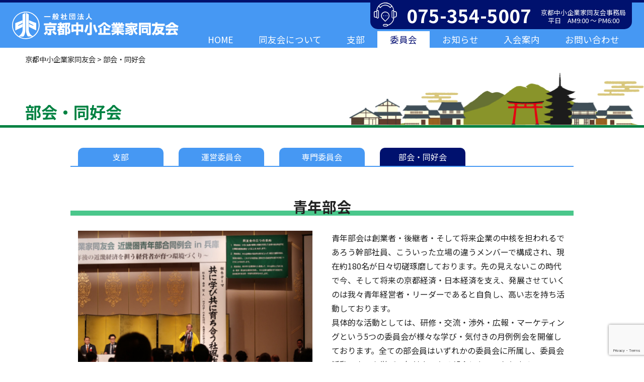

--- FILE ---
content_type: text/html; charset=UTF-8
request_url: https://kyoto.doyu.jp/bukai
body_size: 33972
content:
<!DOCTYPE html>
<html lang="ja">
<head>
<meta http-equiv="Content-Type" content="text/html; charset=utf-8"/>
<title>部会・同好会 | 京都中小企業家同友会</title>

<meta name="viewport" content="width=device-width, initial-scale=1.0, maximum-scale=1.0, user-scalable=yes" />

<link rel="stylesheet" type="text/css" href="//maxcdn.bootstrapcdn.com/font-awesome/4.7.0/css/font-awesome.min.css" />

<link rel="stylesheet" type="text/css" href="https://kyoto.doyu.jp/wp-content/themes/kyoto-doyu-original/css/loaders.min.css" />
<link rel="stylesheet" type="text/css" href="https://kyoto.doyu.jp/wp-content/themes/kyoto-doyu-original/css/slick.css" />
<link rel="stylesheet" type="text/css" href="https://kyoto.doyu.jp/wp-content/themes/kyoto-doyu-original/css/slick-theme.css" />
<link rel="stylesheet" type="text/css" href="https://kyoto.doyu.jp/wp-content/themes/kyoto-doyu-original/css/drawer.min.css" />
<link rel="stylesheet" type="text/css" href="https://kyoto.doyu.jp/wp-content/themes/kyoto-doyu-original/css/aos.css" />
<link rel="stylesheet" type="text/css" href="https://kyoto.doyu.jp/wp-content/themes/kyoto-doyu-original/style.css?20260120112546" />

<link rel="shortcut icon" href="https://kyoto.doyu.jp/wp-content/themes/kyoto-doyu-original/img/favicon.ico" />
<!-- Global site tag (gtag.js) - Google Analytics -->
<script async src="https://www.googletagmanager.com/gtag/js?id=G-RWG9N48N3X"></script>
<script>
  window.dataLayer = window.dataLayer || [];
  function gtag(){dataLayer.push(arguments);}
  gtag('js', new Date());

  gtag('config', 'G-RWG9N48N3X');
</script>
<link rel='dns-prefetch' href='//www.google.com' />
<link rel='dns-prefetch' href='//s.w.org' />
<link rel='stylesheet' id='wp-block-library-css'  href='https://kyoto.doyu.jp/wp-includes/css/dist/block-library/style.min.css?ver=5.0.22' type='text/css' media='all' />
<link rel='stylesheet' id='contact-form-7-css'  href='https://kyoto.doyu.jp/wp-content/plugins/contact-form-7/includes/css/styles.css?ver=5.1.7' type='text/css' media='all' />
<link rel='stylesheet' id='wp-pagenavi-css'  href='https://kyoto.doyu.jp/wp-content/plugins/wp-pagenavi/pagenavi-css.css?ver=2.70' type='text/css' media='all' />
<script type='text/javascript' src='https://kyoto.doyu.jp/wp-includes/js/jquery/jquery.js?ver=1.12.4'></script>
<script type='text/javascript' src='https://kyoto.doyu.jp/wp-includes/js/jquery/jquery-migrate.min.js?ver=1.4.1'></script>
<link rel='https://api.w.org/' href='https://kyoto.doyu.jp/wp-json/' />
<link rel="EditURI" type="application/rsd+xml" title="RSD" href="https://kyoto.doyu.jp/xmlrpc.php?rsd" />
<link rel="wlwmanifest" type="application/wlwmanifest+xml" href="https://kyoto.doyu.jp/wp-includes/wlwmanifest.xml" /> 
<meta name="generator" content="WordPress 5.0.22" />
<link rel="canonical" href="https://kyoto.doyu.jp/bukai" />
<link rel='shortlink' href='https://kyoto.doyu.jp/?p=33' />
<link rel="alternate" type="application/json+oembed" href="https://kyoto.doyu.jp/wp-json/oembed/1.0/embed?url=https%3A%2F%2Fkyoto.doyu.jp%2Fbukai" />
<link rel="alternate" type="text/xml+oembed" href="https://kyoto.doyu.jp/wp-json/oembed/1.0/embed?url=https%3A%2F%2Fkyoto.doyu.jp%2Fbukai&#038;format=xml" />

		<!-- GA Google Analytics @ https://m0n.co/ga -->
		<script async src="https://www.googletagmanager.com/gtag/js?id=G-WKE66LVDK2"></script>
		<script>
			window.dataLayer = window.dataLayer || [];
			function gtag(){dataLayer.push(arguments);}
			gtag('js', new Date());
			gtag('config', 'G-WKE66LVDK2');
		</script>

	</head>
<body class="drawer drawer--right">

<header class="header clearfix" id="js-header">
	<div class="wrap_b">
		<a href="https://kyoto.doyu.jp" class="header_logo"><img src="https://kyoto.doyu.jp/wp-content/themes/kyoto-doyu-original/img/header_logo.png" alt="京都中小企業同友会" /></a>
		<nav class="gnav">
			<ul class="clearfix">
				<li><a href="https://kyoto.doyu.jp" class="">HOME</a></li>
				<li>
					<span class="js-megamenu">同友会について</span>
					<div class="megamenu">
            <div class="wrap_b clearfix">
              <div class="megamenu_item">
								<a href="https://kyoto.doyu.jp/about">同友会とは<i class="fa fa-angle-right" aria-hidden="true"></i></a>
							</div>
							<!-- megamenu_item -->
							
							<div class="megamenu_item">
								<a href="https://kyoto.doyu.jp/sosiki">組織・理事紹介<i class="fa fa-angle-right" aria-hidden="true"></i></a>
							</div>
							<!-- megamenu_item -->
							
							<div class="megamenu_item">
								<a href="https://kyoto.doyu.jp/policy">今期活動方針<i class="fa fa-angle-right" aria-hidden="true"></i></a>
							</div>

							
							<div class="megamenu_item">
								<a href="https://kyoto.doyu.jp/vision">第8次ビジョン<i class="fa fa-angle-right" aria-hidden="true"></i></a>
							</div>

							<!-- megamenu_item -->
							
							<div class="megamenu_item">
								<a href="https://kyoto.doyu.jp/jimukyoku">事務局紹介<i class="fa fa-angle-right" aria-hidden="true"></i></a>
							</div>
							<!-- megamenu_item -->
							
							<div class="megamenu_item">
								<a href="https://kyoto.doyu.jp/members">会員リスト<i class="fa fa-angle-right" aria-hidden="true"></i></a>
							</div>
							<!-- megamenu_item -->
            </div>
            <!-- wrap_b -->
          </div>
          <!-- megamenu -->
				</li>
				<!--2023追加ここから-->
				<li>
					<span class="js-megamenu">支部</span>
					<div class="megamenu">
            <div class="wrap_c clearfix">
				<div class="wrap_c_inner_a">
				<p class="megamenu_title">京都府内22支部：支部は原則として行政地域ごとに組織され、例会や地域会活動を通じて、経営指針づくり・企業変革をめざします。</p>
				<hr>
					<div class="wrap_c_inner_a_flex">
					<table>
						<tr>
							<th>北部地域会</th>
							<td><a href="https://kyoto.doyu.jp/sibu/tango">丹後支部<i class="fa fa-angle-right" aria-hidden="true"></i></a></td>
							<td><a href="https://kyoto.doyu.jp/sibu/maizuru">舞鶴支部<i class="fa fa-angle-right" aria-hidden="true"></i></a></td>
							<td><a href="https://kyoto.doyu.jp/sibu/fukuchiyama">綾部福知山支部<i class="fa fa-angle-right" aria-hidden="true"></i></a></td>
						</tr>
					</table>
					<table>
						<tr>
							<th>北地域会</th>
							<td><a href="https://kyoto.doyu.jp/sibu/kita">北支部<i class="fa fa-angle-right" aria-hidden="true"></i></a></td>
							<td><a href="https://kyoto.doyu.jp/sibu/kamigyo">上京支部<i class="fa fa-angle-right" aria-hidden="true"></i></a></td>
							<td><a href="https://kyoto.doyu.jp/sibu/sakyo">左京支部<i class="fa fa-angle-right" aria-hidden="true"></i></a></td>
							<td><a href="https://kyoto.doyu.jp/sibu/higashiyama">東山支部<i class="fa fa-angle-right" aria-hidden="true"></i></a></td>
							<td><a href="https://kyoto.doyu.jp/sibu/nakagyo">中京支部<i class="fa fa-angle-right" aria-hidden="true"></i></a></td>
						</tr>
					</table>
					<table>
						<tr>
							<th>下京地域会</th>
							<td><a href="https://kyoto.doyu.jp/sibu/shimogyo-a">下京A支部<i class="fa fa-angle-right" aria-hidden="true"></i></a></td>
							<td><a href="https://kyoto.doyu.jp/sibu/shimogyo-b">下京B支部<i class="fa fa-angle-right" aria-hidden="true"></i></a></td>
							<td><a href="https://kyoto.doyu.jp/sibu/shimogyo-c">下京C支部<i class="fa fa-angle-right" aria-hidden="true"></i></a></td>
						</tr>
					</table>
					<table>
						<tr>
							<th>西地域会</th>
							<td><a href="https://kyoto.doyu.jp/sibu/ukyo">右京支部<i class="fa fa-angle-right" aria-hidden="true"></i></a></td>
							<td><a href="https://kyoto.doyu.jp/sibu/nisikyo">西京支部<i class="fa fa-angle-right" aria-hidden="true"></i></a></td>
							<td><a href="https://kyoto.doyu.jp/sibu/kameoka">亀岡支部<i class="fa fa-angle-right" aria-hidden="true"></i></a></td>
							<td><a href="https://kyoto.doyu.jp/sibu/otokuni">乙訓支部<i class="fa fa-angle-right" aria-hidden="true"></i></a></td>
						</tr>
					</table>
					<table>
						<tr>
							<th>東南地域会</th>
							<td><a href="https://kyoto.doyu.jp/sibu/minami">南支部<i class="fa fa-angle-right" aria-hidden="true"></i></a></td>
							<td><a href="https://kyoto.doyu.jp/sibu/yamasina">山科支部<i class="fa fa-angle-right" aria-hidden="true"></i></a></td>
							<td><a href="https://kyoto.doyu.jp/sibu/fushimi">伏見支部<i class="fa fa-angle-right" aria-hidden="true"></i></a></td>
						</tr>
					</table>
					<table>
						<tr>
							<th>南部地域会</th>
							<td><a href="https://kyoto.doyu.jp/sibu/uji">宇治支部<i class="fa fa-angle-right" aria-hidden="true"></i></a></td>
							<td><a href="https://kyoto.doyu.jp/sibu/joyo">城陽綴喜支部<i class="fa fa-angle-right" aria-hidden="true"></i></a></td>
							<td><a href="https://kyoto.doyu.jp/sibu/yawata-kumiyama">八幡久御山支部<i class="fa fa-angle-right" aria-hidden="true"></i></a></td>
							<td><a href="https://kyoto.doyu.jp/sibu/kyotanabe-soraku">京田辺相楽支部<i class="fa fa-angle-right" aria-hidden="true"></i></a></td>
						</tr>
					</table>
					</div>
				</div>
            </div>
            <!-- wrap_b -->
          </div>
          <!-- megamenu -->
				</li>
				<li>
					<span class="js-megamenu active">委員会</span>
					<div class="megamenu">
            <div class="wrap_b clearfix">
              <div class="megamenu_item">
								<a href="https://kyoto.doyu.jp/unei">運営委員会<i class="fa fa-angle-right" aria-hidden="true"></i></a>
							</div>
							<!-- megamenu_item -->
							
							<div class="megamenu_item">
								<a href="https://kyoto.doyu.jp/senmon">専門委員会<i class="fa fa-angle-right" aria-hidden="true"></i></a>
							</div>
							<!-- megamenu_item -->
							
							<div class="megamenu_item">
									<a href="https://kyoto.doyu.jp/bukai">部会・同好会<i class="fa fa-angle-right" aria-hidden="true"></i></a>
							</div>
							<!-- megamenu_item -->
							
            </div>
            <!-- wrap_b -->
          </div>
          <!-- megamenu -->
				</li>
<!--2023追加ここまで-->
				<li>
					<span class="js-megamenu">お知らせ</span>
					<div class="megamenu">
            <div class="wrap_b clearfix">
              <div class="megamenu_item">
								<a href="https://kyoto.doyu.jp/category/info">例会・イベント情報<i class="fa fa-angle-right" aria-hidden="true"></i></a>
							</div>
							<!-- megamenu_item -->
							
							<div class="megamenu_item">
								<a href="https://kyoto.doyu.jp/category/news">同友会からのお知らせ<i class="fa fa-angle-right" aria-hidden="true"></i></a>
							</div>
							<!-- megamenu_item -->
							
							<div class="megamenu_item">
									<a href="https://kyoto.doyu.jp/category/press">会員企業の商品・サービス情報<i class="fa fa-angle-right" aria-hidden="true"></i></a>
							</div>
							<!-- megamenu_item -->
							
							<div class="megamenu_item">
								<a href="https://kyoto.doyu.jp/category/interview">新入会員紹介<i class="fa fa-angle-right" aria-hidden="true"></i></a>
							</div>
							<!-- megamenu_item -->
            </div>
            <!-- wrap_b -->
          </div>
          <!-- megamenu -->
				</li>
				<li><a href="https://kyoto.doyu.jp/nyukai" class="">入会案内</a></li>
				<li><a href="https://kyoto.doyu.jp/contact" class="">お問い合わせ</a></li>
			</ul>
		</nav>
		
		<div class="header_tel">
			<ul class="clearfix">
				<li><a href="tel:0753545007"><img src="https://kyoto.doyu.jp/wp-content/themes/kyoto-doyu-original/img/header_ico_01.png" alt="" /></a></li>
				<li><a href="tel:0753545007">075-354-5007</a></li>
				<li><span>京都中小企業家同友会事務局
				<br />平日　AM9:00 ～ PM6:00</span></li>
				<li>
					<div class="sm_menu_btn_close sm_menu_ol"><i class="fa fa-bars" aria-hidden="true"></i></div>
				</li>
			</ul>
		</div>
		<!-- header_tel -->
	</div>
	<!-- wrap -->
</header>

<nav class="snav drawer-nav" role="navigation">
	<div class="wrap">
		<ul>
			<li class="snav_home"><a href="https://kyoto.doyu.jp">ホーム<i class="fa fa-angle-right" aria-hidden="true"></i></a></li>
			<li class="fnav_stit"><span>同友会について</span></li>
			<li><a href="https://kyoto.doyu.jp/about">同友会とは<i class="fa fa-angle-right" aria-hidden="true"></i></a></li>
			<li><a href="https://kyoto.doyu.jp/sosiki">組織・理事紹介<i class="fa fa-angle-right" aria-hidden="true"></i></a></li>
			<li><a href="https://kyoto.doyu.jp/policy">今期活動方針<i class="fa fa-angle-right" aria-hidden="true"></i></a></li>
			<!-- li><a href="https://kyoto.doyu.jp/vision">第7次ビジョン<i class="fa fa-angle-right" aria-hidden="true"></i></a></li -->
			<li><a href="https://kyoto.doyu.jp/jimukyoku">事務局紹介<i class="fa fa-angle-right" aria-hidden="true"></i></a></li>
			<li><a href="https://kyoto.doyu.jp/members">会員リスト<i class="fa fa-angle-right" aria-hidden="true"></i></a></li>
		</ul>
		<ul>
			<li class="fnav_stit"><span>支部・委員会</span></li>
			<li><a href="https://kyoto.doyu.jp/sibu">支部<i class="fa fa-angle-right" aria-hidden="true"></i></a></li>
			<li><a href="https://kyoto.doyu.jp/unei">運営委員会<i class="fa fa-angle-right" aria-hidden="true"></i></a></li>
			<li><a href="https://kyoto.doyu.jp/senmon">専門委員会<i class="fa fa-angle-right" aria-hidden="true"></i></a></li>
			<li><a href="https://kyoto.doyu.jp/bukai">部会・同好会<i class="fa fa-angle-right" aria-hidden="true"></i></a></li>
		</ul>
		<ul>
			<li class="fnav_stit"><span>お知らせ</span></li>
			<li><a href="https://kyoto.doyu.jp/category/info">例会・イベント情報<i class="fa fa-angle-right" aria-hidden="true"></i></a></li>
			<li><a href="https://kyoto.doyu.jp/category/news">同友会からのお知らせ<i class="fa fa-angle-right" aria-hidden="true"></i></a></li>
					<li><a href="https://kyoto.doyu.jp/category/press">会員企業の商品・サービス情報<i class="fa fa-angle-right" aria-hidden="true"></i></a></li>
			<li><a href="https://kyoto.doyu.jp/category/interview">新入会員紹介<i class="fa fa-angle-right" aria-hidden="true"></i></a></li>
		</ul>
		<ul>
			<li class="fnav_stit"><span>リンク</span></li>
			<li><a href="https://kyoto.e-doyu.jp/login.html" target="_blank">e-doyu<i class="fa fa-angle-right" aria-hidden="true"></i></a></li>
			<li><a href="http://www.jobway.jp/" target="_blank">JOB WAY<i class="fa fa-angle-right" aria-hidden="true"></i></a></li>
			<li><a href="https://www.kyo-navi.com/" target="_blank">京都しごとナビ<i class="fa fa-angle-right" aria-hidden="true"></i></a></li>
			<li><a href="https://www.doyu.jp/" target="_blank">中小企業家同友会全国協議会<i class="fa fa-angle-right" aria-hidden="true"></i></a></li>
			<li><a href="https://kyoto-kc.jp/" target="_blank">京都経済センター<i class="fa fa-angle-right" aria-hidden="true"></i></a></li>
		</ul>
	</div>
	<!-- wrap -->
</nav>

<nav class="tnav">
	<div class="wrap">
		<ul class="clearfix">
			<li><a href="https://kyoto.doyu.jp/category/info"><img src="https://kyoto.doyu.jp/wp-content/themes/kyoto-doyu-original/img/sp_top_nav_01.png" alt="同友会行事一覧" /></a></li>
			<li><a href="https://kyoto.doyu.jp/members"><img src="https://kyoto.doyu.jp/wp-content/themes/kyoto-doyu-original/img/sp_top_nav_02.png" alt="同友会 会員リスト" /></a></li>
			<li><a href="https://kyoto.doyu.jp/nyukai"><img src="https://kyoto.doyu.jp/wp-content/themes/kyoto-doyu-original/img/sp_top_nav_03.png" alt="入会案内" /></a></li>
		</ul>
	</div>
	<!-- wrap -->
</nav>

<div class="target_line" id="pagetop"></div>
<!-- target_line -->

<div class="btn_gotop">
	<a href="#pagetop"><img src="https://kyoto.doyu.jp/wp-content/themes/kyoto-doyu-original/img/btn_gotop.png" alt="" /></a>
</div>
<!-- btn_gotop -->

<section class="sec_bread">
	<div class="wrap_b">
		<div class="breadcrumbs" xmlns:v="http://rdf.data-vocabulary.org/#">
			<!-- Breadcrumb NavXT 6.2.1 -->
<span property="itemListElement" typeof="ListItem"><a property="item" typeof="WebPage" title="Go to 京都中小企業家同友会." href="https://kyoto.doyu.jp" class="home"><span property="name">京都中小企業家同友会</span></a><meta property="position" content="1"></span> &gt; <span class="post post-page current-item">部会・同好会</span>		</div>
		<!-- breadcrumbs -->
	</div>
	<!-- wrap_b -->
</section>


<main class="main">
	<section class="sec_pages_tit">
		<div class="wrap_b">
			<h1>部会・同好会</h1>
		</div>
		<!-- wrap_b -->
	</section>
	
	<section class="sec_pages_subnav">
		<div class="wrap">
			<nav class="subnav subnav_sibu">
				<ul class="clearfix">
					<li><a href="https://kyoto.doyu.jp/sibu">支部<span class="sp">　</span></a></li>
					<li><a href="https://kyoto.doyu.jp/unei">運営<span>委員会</span></span></a></li>
					<li><a href="https://kyoto.doyu.jp/senmon">専門<span>委員会</span></a></li>
					<li><a href="https://kyoto.doyu.jp/bukai" class="active">部会・<span>同好会</span></span></a></li>
				</ul>
			</nav>
		</div>
		<!-- wrap -->
	</section>
	
		
			<section class="sec_pages sec_sibus sec_bukai" data-aos="fade-up">
		<div class="wrap">
			<div class="btit btit_pnone">
				<h2>青年部会</h2>
			</div>
			<!-- btit -->
			
			<div class="pages_inner">
				<div class="boxs clearfix">
					<div class="box">
						<img src="https://kyoto.doyu.jp/wp-content/uploads/2019/01/bukai_img_01.jpg" alt="" />
					</div>
					<!-- box -->
					
					<div class="box">
						<p>青年部会は創業者・後継者・そして将来企業の中核を担われるであろう幹部社員、こういった立場の違うメンバーで構成され、現在約180名が日々切磋琢磨しております。先の見えないこの時代で今、そして将来の京都経済・日本経済を支え、発展させていくのは我々青年経営者・リーダーであると自負し、高い志を持ち活動しております。 <br />
具体的な活動としては、研修・交流・渉外・広報・マーケティングという5つの委員会が様々な学び・気付きの月例例会を開催しております。全ての部会員はいずれかの委員会に所属し、委員会活動の中でも学び・気付きのある部会となっております。 <br />
また、対外的には京都府内１４の友好青年団体と共に開催する京都青年団体会議や、近畿圏の同友会青年部会と共に開催する近畿圏合同例会、全国の同友会青年部会で開催する青年経営者全国交流会など積極的な交流・活動を行っております。</p>
					</div>
					<!-- box -->
				</div>
				<!-- boxs -->
				
								<div class="sibus_bq">
					<p><center><a href="http://www.you-joint.jp/">京都中小企業家同友会 青年部会 ホームページ</a></center></p>
				</div>
				<!-- sibus_bq -->
								
								<div class="btn_more">
										<a href="https://kyoto.doyu.jp/bukai/seinen">青年部会をもっと詳しく</a>
									</div>
				<!-- btn_more -->
							</div>
			<!-- pages_inner -->
		</div>
		<!-- wrap -->
	</section>
		<section class="sec_pages sec_sibus sec_bukai" data-aos="fade-up">
		<div class="wrap">
			<div class="btit btit_pnone">
				<h2>女性部会</h2>
			</div>
			<!-- btit -->
			
			<div class="pages_inner">
				<div class="boxs clearfix">
					<div class="box">
						<img src="https://kyoto.doyu.jp/wp-content/uploads/2022/10/53bf1885821e19ae53542e8a7183158e-1024x631.jpg" alt="" />
					</div>
					<!-- box -->
					
					<div class="box">
						<p>女性部会は、京都中小企業家同友会に所属する会員の中から、女性の経営者、役員、管理職社員が集う組織です。<br />
地域企業は経済をけん引する力であり社会の主役です。特に女性経営者としての視点を生かし、コロナにより変化する社会情勢に先駆けて、共に成長できる企業を目指します。<br />
現在、約50名の会員が、興味のある事や得意な事を生かし、各プロジェクトに所属しています。<br />
そして、「SDG‘ｓ５番ジェンダ平等を実現しよう」に向かうために、部会への所属により、例会の設営などで様々な経験をする機会を提供しています。<br />
お互いの人格と個性を尊重し支え合い、親睦を深めて楽しく学ぶ部会です。<br />
<br />
また対外的にも全国には37個の女性部会があります。毎年、女性経営者全国交流会や近畿圏合同例会に参加し、全国の女性経営者と繋がりができます。<br />
会員であることに誇りが持てる女性部会の進展を皆さんで作りましょう。</p>
					</div>
					<!-- box -->
				</div>
				<!-- boxs -->
				
								<div class="sibus_bq">
					<p><center><a href="https://bit.ly/3dpeGFx">京都中小企業家同友会　女性部会Facebook</a></center></p>
				</div>
				<!-- sibus_bq -->
								
								<div class="btn_more">
										<a href="https://kyoto.doyu.jp/bukai/jyosei">女性部会をもっと詳しく</a>
									</div>
				<!-- btn_more -->
							</div>
			<!-- pages_inner -->
		</div>
		<!-- wrap -->
	</section>
		<section class="sec_pages sec_sibus sec_bukai" data-aos="fade-up">
		<div class="wrap">
			<div class="btit btit_pnone">
				<h2>京都楽商会</h2>
			</div>
			<!-- btit -->
			
			<div class="pages_inner">
				<div class="boxs clearfix">
					<div class="box">
						<img src="https://kyoto.doyu.jp/wp-content/uploads/2019/01/bukai_img_03.jpg" alt="" />
					</div>
					<!-- box -->
					
					<div class="box">
						<p>「京都楽商会」の前身は1998年の京都中小企業家同友会定時総会で文書発言された経済交流についての提案を基に44名の有志で始まった「経済交流を考える研究会」です。<br />
<br />
会運営は中小企業家同友会の｢経済交流の３原則｣に基づき楽しい活動を心がけ、月例会の人的交流やメール・ＨＰ等のＩＴツールを駆使して、盛んな情報交換をしております。活動としても、会員間の物販はもとより不動産売買や建築設計の商談成立、会員間のコラボレーションによる新商品の開発、不用品の交換や探し物情報など、多くの実績を上げております。</p>
					</div>
					<!-- box -->
				</div>
				<!-- boxs -->
				
								
							</div>
			<!-- pages_inner -->
		</div>
		<!-- wrap -->
	</section>
		<section class="sec_pages sec_sibus sec_bukai" data-aos="fade-up">
		<div class="wrap">
			<div class="btit btit_pnone">
				<h2>建設関連産業部会</h2>
			</div>
			<!-- btit -->
			
			<div class="pages_inner">
				<div class="boxs clearfix">
					<div class="box">
						<img src="https://kyoto.doyu.jp/wp-content/uploads/2019/02/f7332f6a3edc14ac446c9152526a6064_m-1024x731.jpg" alt="" />
					</div>
					<!-- box -->
					
					<div class="box">
						<p>京都中小企業家同友会に所属し、建設、建築に関係する企業が集まる同業種の部会です。ぜひご参加お待ちしています。</p>
					</div>
					<!-- box -->
				</div>
				<!-- boxs -->
				
								
							</div>
			<!-- pages_inner -->
		</div>
		<!-- wrap -->
	</section>
		<section class="sec_pages sec_sibus sec_bukai" data-aos="fade-up">
		<div class="wrap">
			<div class="btit btit_pnone">
				<h2>物流関連部会</h2>
			</div>
			<!-- btit -->
			
			<div class="pages_inner">
				<div class="boxs clearfix">
					<div class="box">
						<img src="https://kyoto.doyu.jp/wp-content/uploads/2019/02/593b5e49b031a1f9249dfb450aaaffea_m-1024x683.jpg" alt="" />
					</div>
					<!-- box -->
					
					<div class="box">
						<p>物流関連部会は昭和５１年（１９７６年）９月２５日に運輸部会という名称で設立。<br />
業界の活路を見いだすための研修活動、部会員相互の親睦を図る活動を展開してきました。<br />
２０１５年に物流関連部会に名称変更。業界関連のメンバーも含めて情報交換を行いながら活発に活動を進めています。</p>
					</div>
					<!-- box -->
				</div>
				<!-- boxs -->
				
								
							</div>
			<!-- pages_inner -->
		</div>
		<!-- wrap -->
	</section>
		<section class="sec_pages sec_sibus sec_bukai" data-aos="fade-up">
		<div class="wrap">
			<div class="btit btit_pnone">
				<h2>印刷部会</h2>
			</div>
			<!-- btit -->
			
			<div class="pages_inner">
				<div class="boxs clearfix">
					<div class="box">
						<img src="https://kyoto.doyu.jp/wp-content/uploads/2019/02/7cbbf59f57e95f793bceac227ef0f493_m-1024x768.jpg" alt="" />
					</div>
					<!-- box -->
					
					<div class="box">
						<p>印刷部会は印刷に関連した事業を行っている会員企業８社で構成しています。</p>
					</div>
					<!-- box -->
				</div>
				<!-- boxs -->
				
								
							</div>
			<!-- pages_inner -->
		</div>
		<!-- wrap -->
	</section>
			
		<section class="sec_pages sec_sibus sec_bukai" data-aos="fade-up">
		<div class="wrap">
			<div class="pages_inner">
				<ul class="pages_slists clearfix">
										<li>
						<img src="https://kyoto.doyu.jp/wp-content/uploads/2019/03/510c5f569761e6d4e586abc45c4c0cd1.jpg" alt="">
						<h3>エッセイスト集団「飛翔」</h3>
						<p>エッセイスト集団飛翔は１９８８年に京都同友会の同好会として産声を上げました。</p>
					</li>
									</ul>
			</div>
			<!-- pages_inner -->
		</div>
		<!-- wrap -->
	</section>
	</main>

<section class="sec_goptop">
	<div class="wrap_b">
		<a href="#pagetop"><img src="https://kyoto.doyu.jp/wp-content/themes/kyoto-doyu-original/img/btn_gotop.png" alt="" /></a>
	</div>
	<!-- wrap_b -->
</section>
<footer class="footer">
	<section class="sec_fban">
							<div class="wrap_b">
				<ul class="clearfix">
											<li><a href="https://www.doyu.jp/" target="_blank"><img src="https://kyoto.doyu.jp/wp-content/uploads/2019/02/doyu.jpg" alt="中小企業家同友会全国協議会" /></a></li>
											<li><a href="https://kyoto.e-doyu.jp/login.html" target="_blank"><img src="https://kyoto.doyu.jp/wp-content/uploads/2019/01/fban_02.jpg" alt="e-doyu" /></a></li>
											<li><a href="https://www.kyo-navi.com/" target="_blank"><img src="https://kyoto.doyu.jp/wp-content/uploads/2019/01/fban_03.jpg" alt="共同求人サイト京都滋賀しごとナビ" /></a></li>
											<li><a href="https://www.jobway.jp/" target="_blank"><img src="https://kyoto.doyu.jp/wp-content/uploads/2019/01/fban_04.jpg" alt="共同求人サイトJOB WAY（ジョブウェイ）" /></a></li>
									</ul>
			</div>
			<!-- wrap_b -->
			</section>

	<section class="sec_footernav">
		<div class="wrap_b">
			<div class="box_bg clearfix">
				<div class="box">
					<nav class="fnav clearfix">
						<ul>
							<li class="fnav_stit">同友会について</li>
							<li><a href="https://kyoto.doyu.jp/about">同友会とは</a></li>
							<li><a href="https://kyoto.doyu.jp/sosiki">組織・理事紹介</a></li>
							<li><a href="https://kyoto.doyu.jp/policy">今期活動方針</a></li>
							<li><a href="https://kyoto.doyu.jp/vision">第8次ビジョン</a></li>
							<li><a href="https://kyoto.doyu.jp/jimukyoku">事務局紹介</a></li>
							<li><a href="https://kyoto.doyu.jp/nyukai">入会のご案内</a></li>
							<li><a href="https://kyoto.doyu.jp/members">会員リスト</a></li>
						</ul>
						<ul>
							<li class="fnav_stit">支部・委員会</li>
							<li><a href="https://kyoto.doyu.jp/sibu">支部</a></li>
							<li><a href="https://kyoto.doyu.jp/unei">運営委員会</a></li>
							<li><a href="https://kyoto.doyu.jp/senmon">専門委員会</a></li>
							<li><a href="https://kyoto.doyu.jp/bukai">部会・同好会</a></li>
						</ul>
						<ul>
							<li class="fnav_stit">お知らせ</li>
							<li><a href="https://kyoto.doyu.jp/category/info">例会・イベント情報</a></li>
							<li><a href="https://kyoto.doyu.jp/category/news">同友会からのお知らせ</a></li>
							<li><a href="https://kyoto.doyu.jp/category/press">会員の商品・サービス</a></li>
							<li><a href="https://kyoto.doyu.jp/category/interview">新入会員紹介</a></li>
						</ul>
						<ul>
							<li class="fnav_stit">リンク</li>
							<li><a href="https://kyoto.e-doyu.jp/login.html" target="_blank">e.doyu（会員専用）</a></li>
							<li><a href="http://www.jobway.jp/" target="_blank">就職情報サイトJOB WAY</a></li>
							<li><a href="https://www.kyo-navi.com/" target="_blank">京都滋賀しごとNavi</a></li>
							<li><a href="https://www.doyu.jp/" target="_blank">中小企業家同友会全国協議会</a></li>
							<li><a href="https://kyoto-kc.jp/" target="_blank">京都経済センター</a></li>
						</ul>
					</nav>
				</div>
				<!-- box -->

				<div class="box">
					<div class="fclm">
						<h2>一般社団法人 京都中小企業家同友会</h2>
						<hr noshade style="border: 0 none;height:1px;color:#FFF;background-color: #FFF;">
						<p style="line-height:1.2em;font-size:13px;">所在地：〒600-8009
							<br />京都市下京区四条通室町東入函谷鉾町78番地
							<br />京都経済センター 4階
							<br />TEL：075-354-5007　FAX：075-354-5008
							<br />E-mail：<a href="mailto:info@kyoto.doyu.jp">info@kyoto.doyu.jp</a>
						</p>

						<div class="fbtn">
							<a href="https://kyoto.doyu.jp/jimukyoku/#map">MAP</a>
						</div>
						<hr style="border: 0 none;height:1px;color:#FFF;background-color: #FFF;">
						<p style="line-height:1.2em;font-size:13px;">北部センター：〒623-0066
							<br />京都府綾部市駅前通33番地
							<br />綾部ピースビル２階Ｃ号室
							<br />TEL：0773-48-9913　FAX：0773-48-9914
						</p>
					</div>
					<!-- fclm -->


					<!-- fbtn -->
				</div>
				<!-- box -->
			</div>
			<!-- box_bg -->

			<div class="fcopy">
				<p>Copyright (C) 一般社団法人 京都中小企業家同友会 All Rights Reserved.</p>
			</div>
			<!-- fcopy -->
		</div>
		<!-- wrap_b -->
	</section>
</footer>

<div id="pageloading" class="pageloading_wrap">
	<div class="pageloading_icon line-scale">
		<div></div>
		<div></div>
		<div></div>
	</div>
</div>
<!-- pageloading-wrap -->

<script type='text/javascript'>
/* <![CDATA[ */
var wpcf7 = {"apiSettings":{"root":"https:\/\/kyoto.doyu.jp\/wp-json\/contact-form-7\/v1","namespace":"contact-form-7\/v1"}};
/* ]]> */
</script>
<script type='text/javascript' src='https://kyoto.doyu.jp/wp-content/plugins/contact-form-7/includes/js/scripts.js?ver=5.1.7'></script>
<script type='text/javascript' src='https://www.google.com/recaptcha/api.js?render=6Le5IeEZAAAAAEjXKaQgBQ_yLuVTMTaH9hfkNV6m&#038;ver=3.0'></script>
<script type='text/javascript' src='https://kyoto.doyu.jp/wp-includes/js/wp-embed.min.js?ver=5.0.22'></script>
<script type="text/javascript">
( function( grecaptcha, sitekey, actions ) {

	var wpcf7recaptcha = {

		execute: function( action ) {
			grecaptcha.execute(
				sitekey,
				{ action: action }
			).then( function( token ) {
				var forms = document.getElementsByTagName( 'form' );

				for ( var i = 0; i < forms.length; i++ ) {
					var fields = forms[ i ].getElementsByTagName( 'input' );

					for ( var j = 0; j < fields.length; j++ ) {
						var field = fields[ j ];

						if ( 'g-recaptcha-response' === field.getAttribute( 'name' ) ) {
							field.setAttribute( 'value', token );
							break;
						}
					}
				}
			} );
		},

		executeOnHomepage: function() {
			wpcf7recaptcha.execute( actions[ 'homepage' ] );
		},

		executeOnContactform: function() {
			wpcf7recaptcha.execute( actions[ 'contactform' ] );
		},

	};

	grecaptcha.ready(
		wpcf7recaptcha.executeOnHomepage
	);

	document.addEventListener( 'change',
		wpcf7recaptcha.executeOnContactform, false
	);

	document.addEventListener( 'wpcf7submit',
		wpcf7recaptcha.executeOnHomepage, false
	);

} )(
	grecaptcha,
	'6Le5IeEZAAAAAEjXKaQgBQ_yLuVTMTaH9hfkNV6m',
	{"homepage":"homepage","contactform":"contactform"}
);
</script>


<script src="https://kyoto.doyu.jp/wp-content/themes/kyoto-doyu-original/js/jquery.min.js"></script>
<script src="https://kyoto.doyu.jp/wp-content/themes/kyoto-doyu-original/js/slick.min.js"></script>
<script src="https://kyoto.doyu.jp/wp-content/themes/kyoto-doyu-original/js/jquery.matchHeight.js"></script>
<script src="https://kyoto.doyu.jp/wp-content/themes/kyoto-doyu-original/js/iscroll.js"></script>
<script src="https://kyoto.doyu.jp/wp-content/themes/kyoto-doyu-original/js/drawer.js"></script>
<script src="https://kyoto.doyu.jp/wp-content/themes/kyoto-doyu-original/js/aos.js"></script>
<script src="https://kyoto.doyu.jp/wp-content/themes/kyoto-doyu-original/js/common.js?20260120112546"></script>

</body>

</html>

--- FILE ---
content_type: text/html; charset=utf-8
request_url: https://www.google.com/recaptcha/api2/anchor?ar=1&k=6Le5IeEZAAAAAEjXKaQgBQ_yLuVTMTaH9hfkNV6m&co=aHR0cHM6Ly9reW90by5kb3l1LmpwOjQ0Mw..&hl=en&v=PoyoqOPhxBO7pBk68S4YbpHZ&size=invisible&anchor-ms=20000&execute-ms=30000&cb=2ctts2uev0f5
body_size: 48695
content:
<!DOCTYPE HTML><html dir="ltr" lang="en"><head><meta http-equiv="Content-Type" content="text/html; charset=UTF-8">
<meta http-equiv="X-UA-Compatible" content="IE=edge">
<title>reCAPTCHA</title>
<style type="text/css">
/* cyrillic-ext */
@font-face {
  font-family: 'Roboto';
  font-style: normal;
  font-weight: 400;
  font-stretch: 100%;
  src: url(//fonts.gstatic.com/s/roboto/v48/KFO7CnqEu92Fr1ME7kSn66aGLdTylUAMa3GUBHMdazTgWw.woff2) format('woff2');
  unicode-range: U+0460-052F, U+1C80-1C8A, U+20B4, U+2DE0-2DFF, U+A640-A69F, U+FE2E-FE2F;
}
/* cyrillic */
@font-face {
  font-family: 'Roboto';
  font-style: normal;
  font-weight: 400;
  font-stretch: 100%;
  src: url(//fonts.gstatic.com/s/roboto/v48/KFO7CnqEu92Fr1ME7kSn66aGLdTylUAMa3iUBHMdazTgWw.woff2) format('woff2');
  unicode-range: U+0301, U+0400-045F, U+0490-0491, U+04B0-04B1, U+2116;
}
/* greek-ext */
@font-face {
  font-family: 'Roboto';
  font-style: normal;
  font-weight: 400;
  font-stretch: 100%;
  src: url(//fonts.gstatic.com/s/roboto/v48/KFO7CnqEu92Fr1ME7kSn66aGLdTylUAMa3CUBHMdazTgWw.woff2) format('woff2');
  unicode-range: U+1F00-1FFF;
}
/* greek */
@font-face {
  font-family: 'Roboto';
  font-style: normal;
  font-weight: 400;
  font-stretch: 100%;
  src: url(//fonts.gstatic.com/s/roboto/v48/KFO7CnqEu92Fr1ME7kSn66aGLdTylUAMa3-UBHMdazTgWw.woff2) format('woff2');
  unicode-range: U+0370-0377, U+037A-037F, U+0384-038A, U+038C, U+038E-03A1, U+03A3-03FF;
}
/* math */
@font-face {
  font-family: 'Roboto';
  font-style: normal;
  font-weight: 400;
  font-stretch: 100%;
  src: url(//fonts.gstatic.com/s/roboto/v48/KFO7CnqEu92Fr1ME7kSn66aGLdTylUAMawCUBHMdazTgWw.woff2) format('woff2');
  unicode-range: U+0302-0303, U+0305, U+0307-0308, U+0310, U+0312, U+0315, U+031A, U+0326-0327, U+032C, U+032F-0330, U+0332-0333, U+0338, U+033A, U+0346, U+034D, U+0391-03A1, U+03A3-03A9, U+03B1-03C9, U+03D1, U+03D5-03D6, U+03F0-03F1, U+03F4-03F5, U+2016-2017, U+2034-2038, U+203C, U+2040, U+2043, U+2047, U+2050, U+2057, U+205F, U+2070-2071, U+2074-208E, U+2090-209C, U+20D0-20DC, U+20E1, U+20E5-20EF, U+2100-2112, U+2114-2115, U+2117-2121, U+2123-214F, U+2190, U+2192, U+2194-21AE, U+21B0-21E5, U+21F1-21F2, U+21F4-2211, U+2213-2214, U+2216-22FF, U+2308-230B, U+2310, U+2319, U+231C-2321, U+2336-237A, U+237C, U+2395, U+239B-23B7, U+23D0, U+23DC-23E1, U+2474-2475, U+25AF, U+25B3, U+25B7, U+25BD, U+25C1, U+25CA, U+25CC, U+25FB, U+266D-266F, U+27C0-27FF, U+2900-2AFF, U+2B0E-2B11, U+2B30-2B4C, U+2BFE, U+3030, U+FF5B, U+FF5D, U+1D400-1D7FF, U+1EE00-1EEFF;
}
/* symbols */
@font-face {
  font-family: 'Roboto';
  font-style: normal;
  font-weight: 400;
  font-stretch: 100%;
  src: url(//fonts.gstatic.com/s/roboto/v48/KFO7CnqEu92Fr1ME7kSn66aGLdTylUAMaxKUBHMdazTgWw.woff2) format('woff2');
  unicode-range: U+0001-000C, U+000E-001F, U+007F-009F, U+20DD-20E0, U+20E2-20E4, U+2150-218F, U+2190, U+2192, U+2194-2199, U+21AF, U+21E6-21F0, U+21F3, U+2218-2219, U+2299, U+22C4-22C6, U+2300-243F, U+2440-244A, U+2460-24FF, U+25A0-27BF, U+2800-28FF, U+2921-2922, U+2981, U+29BF, U+29EB, U+2B00-2BFF, U+4DC0-4DFF, U+FFF9-FFFB, U+10140-1018E, U+10190-1019C, U+101A0, U+101D0-101FD, U+102E0-102FB, U+10E60-10E7E, U+1D2C0-1D2D3, U+1D2E0-1D37F, U+1F000-1F0FF, U+1F100-1F1AD, U+1F1E6-1F1FF, U+1F30D-1F30F, U+1F315, U+1F31C, U+1F31E, U+1F320-1F32C, U+1F336, U+1F378, U+1F37D, U+1F382, U+1F393-1F39F, U+1F3A7-1F3A8, U+1F3AC-1F3AF, U+1F3C2, U+1F3C4-1F3C6, U+1F3CA-1F3CE, U+1F3D4-1F3E0, U+1F3ED, U+1F3F1-1F3F3, U+1F3F5-1F3F7, U+1F408, U+1F415, U+1F41F, U+1F426, U+1F43F, U+1F441-1F442, U+1F444, U+1F446-1F449, U+1F44C-1F44E, U+1F453, U+1F46A, U+1F47D, U+1F4A3, U+1F4B0, U+1F4B3, U+1F4B9, U+1F4BB, U+1F4BF, U+1F4C8-1F4CB, U+1F4D6, U+1F4DA, U+1F4DF, U+1F4E3-1F4E6, U+1F4EA-1F4ED, U+1F4F7, U+1F4F9-1F4FB, U+1F4FD-1F4FE, U+1F503, U+1F507-1F50B, U+1F50D, U+1F512-1F513, U+1F53E-1F54A, U+1F54F-1F5FA, U+1F610, U+1F650-1F67F, U+1F687, U+1F68D, U+1F691, U+1F694, U+1F698, U+1F6AD, U+1F6B2, U+1F6B9-1F6BA, U+1F6BC, U+1F6C6-1F6CF, U+1F6D3-1F6D7, U+1F6E0-1F6EA, U+1F6F0-1F6F3, U+1F6F7-1F6FC, U+1F700-1F7FF, U+1F800-1F80B, U+1F810-1F847, U+1F850-1F859, U+1F860-1F887, U+1F890-1F8AD, U+1F8B0-1F8BB, U+1F8C0-1F8C1, U+1F900-1F90B, U+1F93B, U+1F946, U+1F984, U+1F996, U+1F9E9, U+1FA00-1FA6F, U+1FA70-1FA7C, U+1FA80-1FA89, U+1FA8F-1FAC6, U+1FACE-1FADC, U+1FADF-1FAE9, U+1FAF0-1FAF8, U+1FB00-1FBFF;
}
/* vietnamese */
@font-face {
  font-family: 'Roboto';
  font-style: normal;
  font-weight: 400;
  font-stretch: 100%;
  src: url(//fonts.gstatic.com/s/roboto/v48/KFO7CnqEu92Fr1ME7kSn66aGLdTylUAMa3OUBHMdazTgWw.woff2) format('woff2');
  unicode-range: U+0102-0103, U+0110-0111, U+0128-0129, U+0168-0169, U+01A0-01A1, U+01AF-01B0, U+0300-0301, U+0303-0304, U+0308-0309, U+0323, U+0329, U+1EA0-1EF9, U+20AB;
}
/* latin-ext */
@font-face {
  font-family: 'Roboto';
  font-style: normal;
  font-weight: 400;
  font-stretch: 100%;
  src: url(//fonts.gstatic.com/s/roboto/v48/KFO7CnqEu92Fr1ME7kSn66aGLdTylUAMa3KUBHMdazTgWw.woff2) format('woff2');
  unicode-range: U+0100-02BA, U+02BD-02C5, U+02C7-02CC, U+02CE-02D7, U+02DD-02FF, U+0304, U+0308, U+0329, U+1D00-1DBF, U+1E00-1E9F, U+1EF2-1EFF, U+2020, U+20A0-20AB, U+20AD-20C0, U+2113, U+2C60-2C7F, U+A720-A7FF;
}
/* latin */
@font-face {
  font-family: 'Roboto';
  font-style: normal;
  font-weight: 400;
  font-stretch: 100%;
  src: url(//fonts.gstatic.com/s/roboto/v48/KFO7CnqEu92Fr1ME7kSn66aGLdTylUAMa3yUBHMdazQ.woff2) format('woff2');
  unicode-range: U+0000-00FF, U+0131, U+0152-0153, U+02BB-02BC, U+02C6, U+02DA, U+02DC, U+0304, U+0308, U+0329, U+2000-206F, U+20AC, U+2122, U+2191, U+2193, U+2212, U+2215, U+FEFF, U+FFFD;
}
/* cyrillic-ext */
@font-face {
  font-family: 'Roboto';
  font-style: normal;
  font-weight: 500;
  font-stretch: 100%;
  src: url(//fonts.gstatic.com/s/roboto/v48/KFO7CnqEu92Fr1ME7kSn66aGLdTylUAMa3GUBHMdazTgWw.woff2) format('woff2');
  unicode-range: U+0460-052F, U+1C80-1C8A, U+20B4, U+2DE0-2DFF, U+A640-A69F, U+FE2E-FE2F;
}
/* cyrillic */
@font-face {
  font-family: 'Roboto';
  font-style: normal;
  font-weight: 500;
  font-stretch: 100%;
  src: url(//fonts.gstatic.com/s/roboto/v48/KFO7CnqEu92Fr1ME7kSn66aGLdTylUAMa3iUBHMdazTgWw.woff2) format('woff2');
  unicode-range: U+0301, U+0400-045F, U+0490-0491, U+04B0-04B1, U+2116;
}
/* greek-ext */
@font-face {
  font-family: 'Roboto';
  font-style: normal;
  font-weight: 500;
  font-stretch: 100%;
  src: url(//fonts.gstatic.com/s/roboto/v48/KFO7CnqEu92Fr1ME7kSn66aGLdTylUAMa3CUBHMdazTgWw.woff2) format('woff2');
  unicode-range: U+1F00-1FFF;
}
/* greek */
@font-face {
  font-family: 'Roboto';
  font-style: normal;
  font-weight: 500;
  font-stretch: 100%;
  src: url(//fonts.gstatic.com/s/roboto/v48/KFO7CnqEu92Fr1ME7kSn66aGLdTylUAMa3-UBHMdazTgWw.woff2) format('woff2');
  unicode-range: U+0370-0377, U+037A-037F, U+0384-038A, U+038C, U+038E-03A1, U+03A3-03FF;
}
/* math */
@font-face {
  font-family: 'Roboto';
  font-style: normal;
  font-weight: 500;
  font-stretch: 100%;
  src: url(//fonts.gstatic.com/s/roboto/v48/KFO7CnqEu92Fr1ME7kSn66aGLdTylUAMawCUBHMdazTgWw.woff2) format('woff2');
  unicode-range: U+0302-0303, U+0305, U+0307-0308, U+0310, U+0312, U+0315, U+031A, U+0326-0327, U+032C, U+032F-0330, U+0332-0333, U+0338, U+033A, U+0346, U+034D, U+0391-03A1, U+03A3-03A9, U+03B1-03C9, U+03D1, U+03D5-03D6, U+03F0-03F1, U+03F4-03F5, U+2016-2017, U+2034-2038, U+203C, U+2040, U+2043, U+2047, U+2050, U+2057, U+205F, U+2070-2071, U+2074-208E, U+2090-209C, U+20D0-20DC, U+20E1, U+20E5-20EF, U+2100-2112, U+2114-2115, U+2117-2121, U+2123-214F, U+2190, U+2192, U+2194-21AE, U+21B0-21E5, U+21F1-21F2, U+21F4-2211, U+2213-2214, U+2216-22FF, U+2308-230B, U+2310, U+2319, U+231C-2321, U+2336-237A, U+237C, U+2395, U+239B-23B7, U+23D0, U+23DC-23E1, U+2474-2475, U+25AF, U+25B3, U+25B7, U+25BD, U+25C1, U+25CA, U+25CC, U+25FB, U+266D-266F, U+27C0-27FF, U+2900-2AFF, U+2B0E-2B11, U+2B30-2B4C, U+2BFE, U+3030, U+FF5B, U+FF5D, U+1D400-1D7FF, U+1EE00-1EEFF;
}
/* symbols */
@font-face {
  font-family: 'Roboto';
  font-style: normal;
  font-weight: 500;
  font-stretch: 100%;
  src: url(//fonts.gstatic.com/s/roboto/v48/KFO7CnqEu92Fr1ME7kSn66aGLdTylUAMaxKUBHMdazTgWw.woff2) format('woff2');
  unicode-range: U+0001-000C, U+000E-001F, U+007F-009F, U+20DD-20E0, U+20E2-20E4, U+2150-218F, U+2190, U+2192, U+2194-2199, U+21AF, U+21E6-21F0, U+21F3, U+2218-2219, U+2299, U+22C4-22C6, U+2300-243F, U+2440-244A, U+2460-24FF, U+25A0-27BF, U+2800-28FF, U+2921-2922, U+2981, U+29BF, U+29EB, U+2B00-2BFF, U+4DC0-4DFF, U+FFF9-FFFB, U+10140-1018E, U+10190-1019C, U+101A0, U+101D0-101FD, U+102E0-102FB, U+10E60-10E7E, U+1D2C0-1D2D3, U+1D2E0-1D37F, U+1F000-1F0FF, U+1F100-1F1AD, U+1F1E6-1F1FF, U+1F30D-1F30F, U+1F315, U+1F31C, U+1F31E, U+1F320-1F32C, U+1F336, U+1F378, U+1F37D, U+1F382, U+1F393-1F39F, U+1F3A7-1F3A8, U+1F3AC-1F3AF, U+1F3C2, U+1F3C4-1F3C6, U+1F3CA-1F3CE, U+1F3D4-1F3E0, U+1F3ED, U+1F3F1-1F3F3, U+1F3F5-1F3F7, U+1F408, U+1F415, U+1F41F, U+1F426, U+1F43F, U+1F441-1F442, U+1F444, U+1F446-1F449, U+1F44C-1F44E, U+1F453, U+1F46A, U+1F47D, U+1F4A3, U+1F4B0, U+1F4B3, U+1F4B9, U+1F4BB, U+1F4BF, U+1F4C8-1F4CB, U+1F4D6, U+1F4DA, U+1F4DF, U+1F4E3-1F4E6, U+1F4EA-1F4ED, U+1F4F7, U+1F4F9-1F4FB, U+1F4FD-1F4FE, U+1F503, U+1F507-1F50B, U+1F50D, U+1F512-1F513, U+1F53E-1F54A, U+1F54F-1F5FA, U+1F610, U+1F650-1F67F, U+1F687, U+1F68D, U+1F691, U+1F694, U+1F698, U+1F6AD, U+1F6B2, U+1F6B9-1F6BA, U+1F6BC, U+1F6C6-1F6CF, U+1F6D3-1F6D7, U+1F6E0-1F6EA, U+1F6F0-1F6F3, U+1F6F7-1F6FC, U+1F700-1F7FF, U+1F800-1F80B, U+1F810-1F847, U+1F850-1F859, U+1F860-1F887, U+1F890-1F8AD, U+1F8B0-1F8BB, U+1F8C0-1F8C1, U+1F900-1F90B, U+1F93B, U+1F946, U+1F984, U+1F996, U+1F9E9, U+1FA00-1FA6F, U+1FA70-1FA7C, U+1FA80-1FA89, U+1FA8F-1FAC6, U+1FACE-1FADC, U+1FADF-1FAE9, U+1FAF0-1FAF8, U+1FB00-1FBFF;
}
/* vietnamese */
@font-face {
  font-family: 'Roboto';
  font-style: normal;
  font-weight: 500;
  font-stretch: 100%;
  src: url(//fonts.gstatic.com/s/roboto/v48/KFO7CnqEu92Fr1ME7kSn66aGLdTylUAMa3OUBHMdazTgWw.woff2) format('woff2');
  unicode-range: U+0102-0103, U+0110-0111, U+0128-0129, U+0168-0169, U+01A0-01A1, U+01AF-01B0, U+0300-0301, U+0303-0304, U+0308-0309, U+0323, U+0329, U+1EA0-1EF9, U+20AB;
}
/* latin-ext */
@font-face {
  font-family: 'Roboto';
  font-style: normal;
  font-weight: 500;
  font-stretch: 100%;
  src: url(//fonts.gstatic.com/s/roboto/v48/KFO7CnqEu92Fr1ME7kSn66aGLdTylUAMa3KUBHMdazTgWw.woff2) format('woff2');
  unicode-range: U+0100-02BA, U+02BD-02C5, U+02C7-02CC, U+02CE-02D7, U+02DD-02FF, U+0304, U+0308, U+0329, U+1D00-1DBF, U+1E00-1E9F, U+1EF2-1EFF, U+2020, U+20A0-20AB, U+20AD-20C0, U+2113, U+2C60-2C7F, U+A720-A7FF;
}
/* latin */
@font-face {
  font-family: 'Roboto';
  font-style: normal;
  font-weight: 500;
  font-stretch: 100%;
  src: url(//fonts.gstatic.com/s/roboto/v48/KFO7CnqEu92Fr1ME7kSn66aGLdTylUAMa3yUBHMdazQ.woff2) format('woff2');
  unicode-range: U+0000-00FF, U+0131, U+0152-0153, U+02BB-02BC, U+02C6, U+02DA, U+02DC, U+0304, U+0308, U+0329, U+2000-206F, U+20AC, U+2122, U+2191, U+2193, U+2212, U+2215, U+FEFF, U+FFFD;
}
/* cyrillic-ext */
@font-face {
  font-family: 'Roboto';
  font-style: normal;
  font-weight: 900;
  font-stretch: 100%;
  src: url(//fonts.gstatic.com/s/roboto/v48/KFO7CnqEu92Fr1ME7kSn66aGLdTylUAMa3GUBHMdazTgWw.woff2) format('woff2');
  unicode-range: U+0460-052F, U+1C80-1C8A, U+20B4, U+2DE0-2DFF, U+A640-A69F, U+FE2E-FE2F;
}
/* cyrillic */
@font-face {
  font-family: 'Roboto';
  font-style: normal;
  font-weight: 900;
  font-stretch: 100%;
  src: url(//fonts.gstatic.com/s/roboto/v48/KFO7CnqEu92Fr1ME7kSn66aGLdTylUAMa3iUBHMdazTgWw.woff2) format('woff2');
  unicode-range: U+0301, U+0400-045F, U+0490-0491, U+04B0-04B1, U+2116;
}
/* greek-ext */
@font-face {
  font-family: 'Roboto';
  font-style: normal;
  font-weight: 900;
  font-stretch: 100%;
  src: url(//fonts.gstatic.com/s/roboto/v48/KFO7CnqEu92Fr1ME7kSn66aGLdTylUAMa3CUBHMdazTgWw.woff2) format('woff2');
  unicode-range: U+1F00-1FFF;
}
/* greek */
@font-face {
  font-family: 'Roboto';
  font-style: normal;
  font-weight: 900;
  font-stretch: 100%;
  src: url(//fonts.gstatic.com/s/roboto/v48/KFO7CnqEu92Fr1ME7kSn66aGLdTylUAMa3-UBHMdazTgWw.woff2) format('woff2');
  unicode-range: U+0370-0377, U+037A-037F, U+0384-038A, U+038C, U+038E-03A1, U+03A3-03FF;
}
/* math */
@font-face {
  font-family: 'Roboto';
  font-style: normal;
  font-weight: 900;
  font-stretch: 100%;
  src: url(//fonts.gstatic.com/s/roboto/v48/KFO7CnqEu92Fr1ME7kSn66aGLdTylUAMawCUBHMdazTgWw.woff2) format('woff2');
  unicode-range: U+0302-0303, U+0305, U+0307-0308, U+0310, U+0312, U+0315, U+031A, U+0326-0327, U+032C, U+032F-0330, U+0332-0333, U+0338, U+033A, U+0346, U+034D, U+0391-03A1, U+03A3-03A9, U+03B1-03C9, U+03D1, U+03D5-03D6, U+03F0-03F1, U+03F4-03F5, U+2016-2017, U+2034-2038, U+203C, U+2040, U+2043, U+2047, U+2050, U+2057, U+205F, U+2070-2071, U+2074-208E, U+2090-209C, U+20D0-20DC, U+20E1, U+20E5-20EF, U+2100-2112, U+2114-2115, U+2117-2121, U+2123-214F, U+2190, U+2192, U+2194-21AE, U+21B0-21E5, U+21F1-21F2, U+21F4-2211, U+2213-2214, U+2216-22FF, U+2308-230B, U+2310, U+2319, U+231C-2321, U+2336-237A, U+237C, U+2395, U+239B-23B7, U+23D0, U+23DC-23E1, U+2474-2475, U+25AF, U+25B3, U+25B7, U+25BD, U+25C1, U+25CA, U+25CC, U+25FB, U+266D-266F, U+27C0-27FF, U+2900-2AFF, U+2B0E-2B11, U+2B30-2B4C, U+2BFE, U+3030, U+FF5B, U+FF5D, U+1D400-1D7FF, U+1EE00-1EEFF;
}
/* symbols */
@font-face {
  font-family: 'Roboto';
  font-style: normal;
  font-weight: 900;
  font-stretch: 100%;
  src: url(//fonts.gstatic.com/s/roboto/v48/KFO7CnqEu92Fr1ME7kSn66aGLdTylUAMaxKUBHMdazTgWw.woff2) format('woff2');
  unicode-range: U+0001-000C, U+000E-001F, U+007F-009F, U+20DD-20E0, U+20E2-20E4, U+2150-218F, U+2190, U+2192, U+2194-2199, U+21AF, U+21E6-21F0, U+21F3, U+2218-2219, U+2299, U+22C4-22C6, U+2300-243F, U+2440-244A, U+2460-24FF, U+25A0-27BF, U+2800-28FF, U+2921-2922, U+2981, U+29BF, U+29EB, U+2B00-2BFF, U+4DC0-4DFF, U+FFF9-FFFB, U+10140-1018E, U+10190-1019C, U+101A0, U+101D0-101FD, U+102E0-102FB, U+10E60-10E7E, U+1D2C0-1D2D3, U+1D2E0-1D37F, U+1F000-1F0FF, U+1F100-1F1AD, U+1F1E6-1F1FF, U+1F30D-1F30F, U+1F315, U+1F31C, U+1F31E, U+1F320-1F32C, U+1F336, U+1F378, U+1F37D, U+1F382, U+1F393-1F39F, U+1F3A7-1F3A8, U+1F3AC-1F3AF, U+1F3C2, U+1F3C4-1F3C6, U+1F3CA-1F3CE, U+1F3D4-1F3E0, U+1F3ED, U+1F3F1-1F3F3, U+1F3F5-1F3F7, U+1F408, U+1F415, U+1F41F, U+1F426, U+1F43F, U+1F441-1F442, U+1F444, U+1F446-1F449, U+1F44C-1F44E, U+1F453, U+1F46A, U+1F47D, U+1F4A3, U+1F4B0, U+1F4B3, U+1F4B9, U+1F4BB, U+1F4BF, U+1F4C8-1F4CB, U+1F4D6, U+1F4DA, U+1F4DF, U+1F4E3-1F4E6, U+1F4EA-1F4ED, U+1F4F7, U+1F4F9-1F4FB, U+1F4FD-1F4FE, U+1F503, U+1F507-1F50B, U+1F50D, U+1F512-1F513, U+1F53E-1F54A, U+1F54F-1F5FA, U+1F610, U+1F650-1F67F, U+1F687, U+1F68D, U+1F691, U+1F694, U+1F698, U+1F6AD, U+1F6B2, U+1F6B9-1F6BA, U+1F6BC, U+1F6C6-1F6CF, U+1F6D3-1F6D7, U+1F6E0-1F6EA, U+1F6F0-1F6F3, U+1F6F7-1F6FC, U+1F700-1F7FF, U+1F800-1F80B, U+1F810-1F847, U+1F850-1F859, U+1F860-1F887, U+1F890-1F8AD, U+1F8B0-1F8BB, U+1F8C0-1F8C1, U+1F900-1F90B, U+1F93B, U+1F946, U+1F984, U+1F996, U+1F9E9, U+1FA00-1FA6F, U+1FA70-1FA7C, U+1FA80-1FA89, U+1FA8F-1FAC6, U+1FACE-1FADC, U+1FADF-1FAE9, U+1FAF0-1FAF8, U+1FB00-1FBFF;
}
/* vietnamese */
@font-face {
  font-family: 'Roboto';
  font-style: normal;
  font-weight: 900;
  font-stretch: 100%;
  src: url(//fonts.gstatic.com/s/roboto/v48/KFO7CnqEu92Fr1ME7kSn66aGLdTylUAMa3OUBHMdazTgWw.woff2) format('woff2');
  unicode-range: U+0102-0103, U+0110-0111, U+0128-0129, U+0168-0169, U+01A0-01A1, U+01AF-01B0, U+0300-0301, U+0303-0304, U+0308-0309, U+0323, U+0329, U+1EA0-1EF9, U+20AB;
}
/* latin-ext */
@font-face {
  font-family: 'Roboto';
  font-style: normal;
  font-weight: 900;
  font-stretch: 100%;
  src: url(//fonts.gstatic.com/s/roboto/v48/KFO7CnqEu92Fr1ME7kSn66aGLdTylUAMa3KUBHMdazTgWw.woff2) format('woff2');
  unicode-range: U+0100-02BA, U+02BD-02C5, U+02C7-02CC, U+02CE-02D7, U+02DD-02FF, U+0304, U+0308, U+0329, U+1D00-1DBF, U+1E00-1E9F, U+1EF2-1EFF, U+2020, U+20A0-20AB, U+20AD-20C0, U+2113, U+2C60-2C7F, U+A720-A7FF;
}
/* latin */
@font-face {
  font-family: 'Roboto';
  font-style: normal;
  font-weight: 900;
  font-stretch: 100%;
  src: url(//fonts.gstatic.com/s/roboto/v48/KFO7CnqEu92Fr1ME7kSn66aGLdTylUAMa3yUBHMdazQ.woff2) format('woff2');
  unicode-range: U+0000-00FF, U+0131, U+0152-0153, U+02BB-02BC, U+02C6, U+02DA, U+02DC, U+0304, U+0308, U+0329, U+2000-206F, U+20AC, U+2122, U+2191, U+2193, U+2212, U+2215, U+FEFF, U+FFFD;
}

</style>
<link rel="stylesheet" type="text/css" href="https://www.gstatic.com/recaptcha/releases/PoyoqOPhxBO7pBk68S4YbpHZ/styles__ltr.css">
<script nonce="ePJItS7_PP29F1KM2EDg1Q" type="text/javascript">window['__recaptcha_api'] = 'https://www.google.com/recaptcha/api2/';</script>
<script type="text/javascript" src="https://www.gstatic.com/recaptcha/releases/PoyoqOPhxBO7pBk68S4YbpHZ/recaptcha__en.js" nonce="ePJItS7_PP29F1KM2EDg1Q">
      
    </script></head>
<body><div id="rc-anchor-alert" class="rc-anchor-alert"></div>
<input type="hidden" id="recaptcha-token" value="[base64]">
<script type="text/javascript" nonce="ePJItS7_PP29F1KM2EDg1Q">
      recaptcha.anchor.Main.init("[\x22ainput\x22,[\x22bgdata\x22,\x22\x22,\[base64]/[base64]/[base64]/[base64]/[base64]/[base64]/[base64]/[base64]/[base64]/[base64]\\u003d\x22,\[base64]\x22,\x22bkpRw7bDrsKkb0EoS8OZwqYRw7wFw4QrAi5FYgkQAcKBQMOXwrrDmcKpwo/Cu1bDu8OHFcKBEcKhEcKhw5zDmcKcw5vClS7CmQMPJV9ifk/DlMOPa8OjIsKHJMKgwoMDGnxSa2nCmw/CjH5MwozDpW5+dMKswr/Dl8KiwqR/w4VnwrzDhcKLwrTCvMO3L8Kdw6rDqsOKwr42aCjCnsKgw4nCv8OSGWbDqcOTwrzDtMKQLTPDowIswpR7IsKswp3DnzxLw6oZRsOsVVA6TH9MwpTDlGIXE8OHUMKNOGAZQ3pFP8O8w7DCjMKMS8KWKQlrH3HCqjIIfD/CrcKDwoHCnmzDqHHDvsOEwqTCpRvDlQLCrsOGBcKqMMKNwrzCt8OqH8KqesOQw7nCnTPCj3/CpUc4w7XCg8OwITthwrLDgDpZw782w4tWwrl8N1svwqczw5N3XR1IaUfDjmrDm8OCezl1wqsIaBfCslUSRMKrKMOCw6rCqBbClMKswqLCjsO9YsOoYAHCgidqw4nDnEHDm8Oww58ZwrTDgcKjMgvDmwo6wqrDrz5oRjnDssOqwrgSw53DlCZAPMKXw5dSwqvDmMKRw4/Dq3ECw5nCs8KwwphfwqRSOcOew6/Cp8KsLMONGsKOworCvcK2w5RZw4TCncK/w4FsdcKJTcOhJcOkw47Cn07ClMO7NCzDsUHCqlwowrjCjMKkNMOTwpUzwosOIlYewoAFBcKkw44NNVUDwoEgwoHDjVjCn8KuPnwSw7/CuSpmF8OUwr/[base64]/CmsKGw617wpbDkhrDgMOLV8OCE8OQJn14bmg+w64pYkHCqsKvXFYIw5TDo0FrWMO9Wl/[base64]/[base64]/[base64]/DkiYzNG/DmDs1wrdhVsOPw4IUf37DgsKhDRk1w5snbsOSw43Cl8OJAsK2FsO0w57DsMKqQiVYwoYTYcKNNsOdwqnDkkXCsMOnw4XCrQoTd8OhKRvCrjA5w713K35TwqzChnVCw7fCt8O3w40/[base64]/CvWE3wp8tw7p6BsKpdsOkw7BawptcwprCuWjDmW4+w47DvwrCtFzDviQqwqbDncKAw7phUwvDlwDCgsOrw7oFw7nDlMK/wqrCoWbCj8OEwpzDrMOHw486IzbCkFvDoystFm/DgkwIw4IUw7PCqETDi0rCi8K4wqbCsQIBwrDCh8Kcwr4TbsOxwrtmIW7DtWUYbcK4w5wvw7nClcOVwqrDgMOoDhXDqcKWwovCkz/[base64]/woITwpMzw4HCuSh9EsK2S8K5w6h0w7s1IcObZxcGCFPCrwTDgcO9wpLDo3d7w5HCrXPDhMKpC0jCh8OxB8Oxw5Q/LWjCvF4tZlTDrsKvPsOUwqYFwp5cCwdJw5bCocKzLsKfwop2wqDChsKabsOMeCIUwqwCcsKnwqPCnQzCgsOFdcOEf2rDoGVeKMOTwpEmw5LDncOIDWRMDVoBwqB0wppzEMKvw68cwo/[base64]/CrBAcKw8yQD5Rw5Ahw6HDu1NZwonDvRbCjkfDhcOGB8OcNsKswqFbRSnDncKjAwvDn8KawrPDgw3Ds3FJwq/CvgcXwoLDrjzDnMOUw4BgwqDDl8O4w6ZmwoYowodGw687D8KUE8OEGG/[base64]/CucO6I8Ojwr5ew4PDocOIAh/[base64]/DlMK/NsO1wrsNEVInU8OAbMK3wog7VcKYw4/DkUY3OSDCsRtOwq8cwrDCvXPDpjZCw7luwoTDi1nCvcK9acKLwq7ClCJ/[base64]/Dp8KeWcKQwpsPV8OPWMK9awTCicOKdsKFw5/[base64]/eGrDngQ/w49OL1TDg8OreFUyaMKUfSPCrsOUS8OMwpjDrsK/QAbDhcK5XyzCg8K6w7XCmcOrwqkWeMKQwrdoHSbCnAzCiXrCucOtbMKyPMKDXXJAw7TDmgh/[base64]/Cg8Kaw68jNMOoMcO1w4g9w7LCvsOcwoN+QMObXMOtBX7CgMKlw6k8w5ogLHhRS8KTwow4w5QIwpktdcOywqcOwqsYbMOJBcK0w5E4wobDtSjCo8KTwo7CtsOsI0kMTcOANBXCr8Kxw71nwofCjcKwD8K3wqDDqcKRwoV/[base64]/DmcK5NShYwoLCv8O3woLDpsKKwqdQwqPDtcOWwqcFw4vCtcOpwqXCk8OzaUYVUHbCmMO4TcOPSSbDslgzOmXDtB14w5fDr3PCj8O4wo88wpAbfXVYd8Kiw7YJMURYwoDCuythw7bDi8OQMBVXwqF9w7nCvMOVEsK5w43CiXktw4/Cg8OKU1fDkcKvw47CvmkkJQ4pw4ZREcOPdhvDqHvDpsKeCsOZGMKmwrjCllPCv8KgMMKRwpDDnsKYAMO8wpZvw4TDnApRa8KswqVQHjPCvWHCkMK0wqvDp8OewqxnwqXCv2ZhOsOcw4dXwrh7w4JWw7HCh8K7OsKTwr3Dg8K5U0IcTwrCuWAXCsKrw7Q/KjYLYRvDrEHDgMKCw58RMsKAw6xIZMO4w5DDisKEWMKzw6xrwplDwqXCp1LDlCzDtcOsKcKSWcKwwoTDn0hdSVkYwpTCiMOCWcKOwokoKsKiYyjCh8Ojw5/DkzPDpsKgwpbCkcKQGsOSd2dIR8KTRisHwoEPw5vDgwsOwr5Aw7RASy3CrcOzw41kIcOWw4/DpC9NecOqw67DgGDCiBUowpElwrUXK8KjWT8qwoHDm8KXG0ZvwrZBw4DDsmhywrbCuSAgXDfCiRsYfsKXw5rDmU95KsOHcFI8JcOUNEEqw5bCkcKzJmfDhcO+wqHDggoEwqzDrcOjw4o3wqLDosO7GcOdFwRWwpjDqBLDjnNpworDlQA/w4nDh8KZKmdHFMOCHjlxL3jDqsKpVcKUwpPDo8KmUU87w5xoPsK2C8OfDMOOL8OYO8Oxw7rDqMOQBFbCjDUcwp/Cv8KsdsOaw4ZYw4bCv8KlNDc1SsORw4HDqMOWQzltWMOnwohowrjDk1/CrMOfwoZVe8KWWMOVPcK6wp7Cl8KmbEsBwpc0w5Agw4bClXrClsOdFsOOw6XDlz84wq5nwqF+wpNdwrfDklzDvn/CuHtKw4fCsMOLwp/DjG3CqsO8w73CvVHCjhfCrh3DjcKBc3nDjjrDgsOiwpDDi8O+CMO2YMKpX8KAL8OQwpvDmsKKwrXDjR0rPgteEGodKcOYWcK6wqnDncKuwpUcwrXCt3ZqZsKITHYWNsOEUHtpw7kzwp9/[base64]/[base64]/wp0Pwo8Bw5VSIhrCjkgNwpjCq8K8Q8KdAnbCvMKuwqAvw63DrzMZwox7OVfCunPCnh1HwoAZwqpTw7ZcSFbDisKnw7EeVhVEfXQQRnJKacKOU1MOw7tww4PCo8OtwrZJMktkw4M3I3F1wrTDqcOOGFfDn0dqScK3EmErZ8Ovw4zCmsK/wqEGV8KbTkNgPcKUS8KcwrYaSsOYUGTCs8OewqLDrsOrEcOPZRbCmcKAw6fCqRrDhcKgw7Yiw58ewrHCmcKKw4sGbygWU8Ocw6A9w7XDlwU5w7V7S8OGw6JbwoAnDMKXZ8KWwofCo8KeKsKNwoY3w5DDg8O/BC8BHcKNDhHDjMOrwp90wp1NwosEw63DkMObQMOUw5jCk8Kww640Q1fDp8K7w6DCk8KhCyhpw47DocKGF0DCqsOPwq3Di8Ocw4DCr8Odw6gUw73Cq8KCOcOrZsOsGQ3DmXHCqcKlRTfCmsO5wo/DocODClI1GVEsw5tJwrJhw5xpwrMIAlHCkTPDoHnCmz4mb8KKOh4Rwrd0wqXDqzrCjMOcwo5+EcKhcTLChTnCl8KYSVTCjEzCrgEyH8KPBWcOV0rDt8Oaw4cnwrI/TcOWw5LCmGPDt8O3w4YvwpfCqXnDv0kmbQjDl2AVUcK7FMKyPMOCasO7E8OlZlzCpcK4McO+w7LDqMKcA8O3w7FjBnPCjVzDjyTDjsKaw7RKCUnCtx/CuXNuwrxaw7Fdw4d7alMNw6odNMKIwotRwqsqF27Cn8OYw7rDqMOTwr8QSznDhB4QEMOtAMOZw5oRwrrCgsOwGcO+w7nDo0HDlTfDvRXCinbDicORKFfCmUlxZVLDhcOZworDuMOmwqrCnsOMw5/DvgpHegIVwovDqQ9DSGxDG1gxAsOFwqzCij8ZwrXDmm1uwppfaMKIHcOxwrLClsO4XVrDusK8CX5EwpnDkcOsaSMAw6NLcsOzwrHDksOMwr0rw7tQw63CuMKVEsONJUJBbsOIw7pYw7PCh8KAVsKUwpvCsk3Du8KuacKjScKZw7Z/w53ClzV6w5XCjsOfw5fDln/DtsOnccOqE29IHSgVfD5aw610W8KvLsOoworCiMOZw7XCoQPCscKwSETCkFzDvMOowoB2URMfwqB0w7Jpw7/[base64]/DsMKhw6xzwobDk1vDuEnDvnDCu8OAwpzDhi/Cl8KTe8OKGyPDpsOua8KPOllgdsKAd8O6w67DtcK8KMKywpfDqcO4RsOGw4MhwpDDvMKcw7ZVJmDCisOdw5BeRsOxcnbDs8OaDwjCsS4sd8OrRHvDtBI2XcO0DsODbsKuW3UvXggAw4bDkkFewpQTKcO8w6bCk8Orw71Tw7FmwrTCvsODIMOaw79raxrDmMO/PcO9wpISw5M/[base64]/W8O/wofCuGhjUg9YT0dOPMOxwo5Vc0IvFBNHw6Ehwo9Qwq1fTMOxw400U8OQwosuw4DDmcK+PCo8OS/[base64]/[base64]/[base64]/AsKaI0pow5XDpSXDjGfDgDnChFXCjgxbenQsVGNfwoTDnMKNwqt1fMOjUMKtw6DCgi3CmcOYw7AyQMKfbg5cw7g5w5ogD8OuOAMVw6MEOMKYZcOaCyzCrGpwVsOEMUTDsDdYBcOGcsO1wrxnOMOcfsOXQMOGw4UzfCgySz/CpmjCtjvCl18zEFHDgcKAwrXDm8O+DwzCphzCosOHw77DjCfDhcOZw7N1fznCtHxGFGDCjsKkdVRyw5PCjMKGcE9yYcK/V3PDvcKFWEPDmsKqw6t3CktFGsKXPMOOTi13GWDDskbChAxJw43DncKBwo1GRR7CoFZeS8KIw4TCv2zCunnCnsOYQcKtwrAvKMKnP1dGw6N4XsOkKRxUwrzDv3MDR2hEwq/Du3Y/wqQZw4YFXlQNasKHw51Pw5t2X8KuwoVCPsKyX8Klcl3Cs8Ovby0Rw6HCk8OoIyMIMW/Dv8OLw6U8OyE1w4gWwoXDgcK7bcO1w50zwo/Dp33DlMKPwr7DuMOkfMOpZMO+wobDrsKhTcKnSMKnwqTDpBDDrmHCoWZFCTXDicOywrXDthbCk8OOw4h2w7fCjwguw6XDoi1gUMKRYV7DhFzDjQnDoiXCicKOwq47ZcKNWMOhN8KjHMKew5jCg8KWw5wZw411w51DV2LDgE/Dn8KIesO+w7YKw6LCuXHDjMOACXw2IMOqFMKxIXTCvcOBNmUgEsOiwpRcEBbDhEtRw5oDKsK1Zyk5w7LCjEjDjMKnw4BjM8OTw7bConNTwp5UesOJQS/CngLCh1cxaFvCh8Oaw47Cj2MeOjwbJ8Kpw6cwwq1EwqDDszQGehnDlzfCq8KjATbCt8Oewrw7wosqwqogw5pnRsK0Mlxec8OiwrLCoE0Zw73DjMOewqBIXcKEP8OFw6YOwqDDiinCu8Kzw7vCp8O9wpBnw73DusKlST9ow4jCjcK/[base64]/[base64]/CpsO/[base64]/DisuQH3CjMKNCsKxwoxzwrjCtlw9w7xtw4jCnMKcFXhJcwEpwr3Dqx3ChUjCmG7DqMKKMMKAw6rDogzDkcKNRxHDjztRw5IlZcKiwqzCm8OlN8OawofChMOmGT/ComvCig/CmHLDsh1xw75fd8OmXMO5w4xkfsKfwovCi8KYw6kLI1rDlcOjOGkaMsOXZsK7Zi7Ch3PCq8OIw7AfF17CtSNbwqUyP8OWcHFXwrrCpMODMcKMwrXClgdCKMKpRSkcX8KpRhzDmMOEWi/[base64]/DqF7Crw1bIsOXwq3DiBjDm8KgK27ClTNUw6zDm8OGwop+wqAtWsO9wpHDocOxPHhAaDPCsCgWwpEHwrtYH8Kxw4bDqMOWw6YEw5IGZAs9YX3CicKEAx/DsMOtWcKHcjfCg8KJw5vDssOWF8O2wpwKRykVwrHDg8ORXFbCksOpw5vCksKtwqQ/GcK3S30BHkRyLMOAf8KXZ8O2UzbCsU7DqcOiw7hkdiTDjsKbw7DDuCJ8RMOAwroPw6tLw6lAwpjCkH8TUDrDl0zDgMOGR8O3wqZ2wpXCuMOCwpPDlsOjBV9ufF3DonQEwqPDjgEnA8O7N8Kjw4XDuMO+w73Dt8OAwqA7VcOSwqPCm8KwUMKlw54kRcK/w4LDr8OJesKtPDfDjwPDpMOnw6hqWk9zJcK+w77Cq8KSwrVSw6VMw6orwrdjwoIVw4F1J8K0EUQdwqXCmsOIw5HCvsOGRxcFw47CnMO/w5UaYnvCi8OrwocSZsOmeCtaAcKABAI1w4xhMsKpUAZ8IMKIw4RbbsKUTU/CmU02w5snwqfDr8O3w7TCkVXCqsKGY8KGwrPCicK/[base64]/CkMKeDcOTw4HCjMKnw6hrK3DClcKvw4Rxw4nDscOZCcObeMKVwp3DpcOfwpM1RMOhYsKeDMObwqIFw4d2b25AdhfCosKYD3/DgMOzw69vw6vDosOYTnjDqn11wr7Cji5kKWgjE8K4ZsK1TXBew43Dl2Jlw5jCqwJ+HsK4QwjDqsOkwqwqwqUJwoghwqnCsMOaw77CvkXDg31ZwqosE8OWTW3DtsOOMsOiUynDghsUw7TCn3rCn8Ocw6vCpVAFAlXCpMO1w5E1LcKKwolawqfDuTLDhzEWw4Qbw5shwq/DojBvw6kPasKiVil/eTrDssOeYjrChMOxw6Rswo9rw5LCocOkw6QXeMOKw4VZfWrDl8KYw4wbwrsPScKfwrlzJcKPwqXColLCkV/Cs8OAw5BtIll3w60nVMKpTF4DwpwwNcKuwozCkWFrKMKZQsK0Y8KtHsOfGBXDvQHDo8KWfMKkLEFZw596JjjDosK3wrs3f8KcP8Kxw5fCoxrCrRXCqQJSA8OHZ8K0w5/CsXXCmRc2VwTDl0Eww4NMwqpqw4rCjzPDv8O5c2PDncKKwpZuJsKZwpDCqnbCjMKYwpQbw6phBMK7DcOdYsKlPsKfQ8OMaEPDqXjDh8OVwrzDoTDDtGRjwoIMaAHDocKhw5jDh8OSVA/DnkbDisKEw5zDo0g0BsK+w4kKw63DlzLCtcKQwoEPw6w6ZTvCvhUcTxXDvMOTccOMMsOVwrvDhQoIXMK1wrYlw6fDoFIxIMKiwoAKwo3DmcOiw6t3wq8jEFxiw78zEizCs8KqwowWw6HDux8/wpYsTCRpQVfCv2JVwrrDuMKLY8KGKMOEcwfCpsKYw7LDoMK4w5FvwodBHTHCtDzCkhB/[base64]/DvBVMR8OQHcOywpUew5bDtMOdJEk/dMObbcKXTsOFwpNLwoLDqsOgY8KSN8OWwopcATs3w5A6wpYxWTYLHAzCu8Khbn7DmsK/[base64]/DxNQCS3CksKKw7nDk3fCk2rCkWzCoUEaMX9JW8OCwrfDlB5zOcOaw59Ew73DuMOjw7VRwqZjGsOTXMKVJS3DscKLw5p2GcKJw59/[base64]/wpQrwo4nTsKkw6suw5HCiHQtVX01wrPCnXfDt8OuEXLCuMKiwpEHwpXDrSvDgQd7w65QCsKzwpgYwookADbCjMKhw58CwpTDkS3ColpqJHLDiMO+CSkDwqAawr8pMj7Dg07DlMK1wr9/wqrDu1hgw6AWwr8eZD3CocOZwpYswrRLwpFuw5YSw5o7wr1HZD8Hw5nCrzXDt8KCw4bDq0kiBsKvw5fDhsKxDFcUTAvCiMKTVCrDv8OoZ8Orwq/CpzpOBMK+wqMCAMOow5FmT8KSV8KIU3Z7wrjDgcOjwpjCslI2w7h2woHCin/DmMORYVdBw5BfwqdqMjPDncODKUzChxM5woZ6w54KScKwZiEXwpvCp8KCacKuw5dswol/TycTIifDrUIaD8OoZgXDucOIY8OCXFUXcsORD8OdwpnDuzPDg8Oswpklw5VnMURRw4/CjyspGsO4wrskw4jCqcKwDlF1w6TDrCp4wrLDvgN/[base64]/[base64]/[base64]/DpsK7HMOPLMOBOsOCaT9hwrVEw4hhF8KCw5kGZFjDp8KrDcONfxTCtsOKwqrDpBjCqsKOw5gbwrEqwrw1woXCn3AjfcKvYW8hBsKEw48pBxAtw4DCtR3CjWZtw5bDkRTDgHzCgBAHw6Qhw7/CoElUdWjDjGnDgsKEw59BwqBbN8KawpfDqkPDvsKOwqNBw4zCkMOAw6rCmwjDiMKHw4cCY8OKZAzCvcOpw4okalliw5VYYMOwwoHCrXPDqsOJw7/CnxjCosKnelHDqGXCmz/CrBJBMMKMRMKyYcKKcMKWw5hzVMK8ZGdbwq5KFcKBw5zDsDcDMmB4VVI9w5fDtsKgw7wqKcOIPxQceDp/YcKRcn1kBAdYIwxZwqkKY8O0wrRzwqfCrsKOwqlkYH17AsKFwpsnwobDhcK1WMOsHMKmwozDkcKWfE0kwofDpMOQA8KiNMO5wr/DgcKZw4w0cigcNMO5SEhYFHIWw4/CrsKfd01RaHMXIcKmwplvw6hkw7s3wqYhwrHCmnwtF8Olw58FRMOTwr7DqikVw6/Dp3jDqMKMQwDCkMK1UxA8w592woJ4w5IZQcKzW8ORHXPCl8O9D8KwVwMLeMOUw7UEw6hdbMO7OGpqwoLCjT1xN8K/KAjDjxfDgMOew7HCsVEeecKhPcKLHiXDv8ORGyDCt8Oja0rDlcOLd2TDhsKeByTCrRPDgQfCpBXDm07DojkMwqXClcOlbcKVw7Q5w45Bwr/Cu8KCMSEKJ3IFw4DDr8KIw61Zw5bCmFHCkAMNCljCiMKzcATDtcKxCVjDucK9ZlTCmxrCpcOTLQnCiwTCrsKfw5pybMO6LX1Cw7NvwrvCjcOow4xCQSxyw6DDhMK6LcKWwp/DvcKswrhcwpQ9GyJrGh3DqMKifUTDgcO9wo7ClWzCvjDCusKgAcKKw4scwoXCkG1TEV0Sw77CizTDncKMw5/ClW5IwpUVw6RiRsOzwpfDlMOyLcKkwp9Uw7RhwpopT1V2MjfCj1zDsRjDrsO1MsKEKw0Iw5hHN8ONcSV9w47DpsKDAkbCq8KHPllEFcK5e8ODaVfDoDwIw4BhGVrDsi5SPGvCpsKNMsOVw7TDnVQlw5QCw5EZwprDpyQDwp/DscOlw7VkwoDDqcKVw7M+fsO5wqzCqBcYZMKjEsOlWwAUw4xXVSTDgsKZXMKfw5szTcKKfVfDhFfCp8KWwofCnMKiwpNlO8Kgc8O/[base64]/CncOHdDjDhAfDs3LDhg/ClMOywo8kC8KMwpTChhLCh8OyQQzCoEhBVCZ1ZMKce8KEBzLDiTl4w45YEDHDpsKzw7fChsOjPBolw5rDtBJTQzTCg8K9wrHCscOnw5rDrcKjw4TDssOUwrBRa3XCl8KXLHobB8OMw4UGwqfDt8OGw6XCoWbCmsKgwq7Cn8KEwooKbMKidHfDv8KJJcK1T8O2wq/DjEtvw5Jkwp0tC8KDK03CksK3w7LCuCXDrcOiwpDCncKvbhEvw5fCpsK+wp7DqEx1w4tcdcKIw4AtD8OUwol6wrdZXXZJfUXCjBNaalJtw6BjwoLDp8KuwpDChgxMwpQTwq0TP3MLwozDjcO/[base64]/CjV1nwrbDuRpGPA3Do8KqN389UnIgwqvDoR1+JHxhw4JhKMKAwrMbRcOwwpxHw4A4RsOewozDo1tFwpjDtU3Cg8OTdUHDgsKTdsKMa8OEwprDlcKkcH4Qw5DDgxkqFMKIwrJVcBDDpSsow6RnPGREw5rCgmhUwrXDo8OLUcKpwpDCkSrDo1ggw5/Dkn19ciQALlHDlhlQCcOSIALDl8O7woF6SQdXwp4jwogVE2bCgsKdd0ViG0EZwoXCq8OUPi7DqFvDjGFeZMO3TsKbwoIxwrnCnMKAw6XDhMODw4lnQsKEwr9PacKLwrTDuB/CgsOIwr/DgXVMwrbDnkXCmXHDnsOid3zCsVhiwr7Dmyl4wpnDtcKjw77DqS/DosO0w7pFwrzDq0rCuMKdBxI7worDlgXCvsKuZ8OROsOzaEPCpQ9edcKRK8OgCAnCpMOTw49uHF3DsEoxSMK7w7XDiMK3BcOoHcOcIsOtw63CoV/DrzfDssKgb8Kswpd4wofDhDFoakjDohTCsHBaVEw9wpHDh1rDvMOVISPClsKEWcKVdMKAc3nCl8KOwrrDsMK0L2TClUTDnDINw6XCgcKPw4bCvMKdwpp8ZSDClcKmwrpdJMONw7vDtVfCvcO+wp7DhBVpWcOHw5I1UMKGw5PCqXZZS2HDuRljw7/DksKVw5kMZCLDiVJ4w7/DoFFcHh3DvkVYF8KywqBkE8OQTCl1wovCp8Krw7PDm8OXw7nDomvDhMOOwq7DjU/DkcO7w7bCocK4w614FTnDhMKWw6TDisObOiA7BnfCj8ODw41EYsOqYMKgw4dKeMKQw7BiwpzCrcO/w7rDqcKnwrrCuVXDjCXCj37DjMOrUMKRMsOzd8O0w4jDrMOHN2PCs0Nzwpg6wrkzw4/CsMKkwo12wrjCr1U1XXshwqY+w4zDqVrCq09kwqLCkwV1I33DkWpBwrXCtjPChMOaQGJBDsOxw6jCicKfw5IcPMKqw5fCjRPCmQjDqnYVw5NBTmQCw65qwoIFw7dpMsKBcxnDr8KBWxPDqEbCrkDDnMKRUyoVw4DCnMOAehHDs8KlcsK5wpIWV8OZw4M7aE58YSIDwo/[base64]/w6Vzw4IKwrM9CFTDqxvCvGTChsOrIcORTMK3w6PCk8OywrQSwozCssKIF8O/wptUw5lDEhArBkciwr3CpcOfXjnDusObcsKuCMOfWCrCssKywq/Dh05vRQXCksOJAsOowpV8YjPDq0pnwoTDtyrCqmzDmcOLE8OdTFrDkBzCtw7DqcOSw6/[base64]/[base64]/DlsKjwoPDlcOkE8O+DcOyf0XDsn7CqVDDsMKpKSLClcKpESgBwqrCsmjCs8KJw4PDmC7Cpjs7wqB0ScOCYnUJwoBoH33CjMKHw494w4p1XgfDrX5Awqoqwr7DiGvDusOsw7pLMhLDi2bCoMKEIMKiw6FQw4lDP8Kpw5XDm0nDqTLDpcOQaMOqWm/DvjcSOsOdFywFw6DCksO8SVvDkcKKw51mYCPDqsK+w67DgMKnw7RCFn7CqSXCvsO0Mh9GOcOnPcKDwpfCmMKILgh/w4cpwpHCtcOBcsOpAMKFwpd9cz/Cr0otQcO9wpBaw5PDucONTMKYwqjDvQFSX2PDmsKyw7jCr2DDgMOAY8KCB8OKWg/[base64]/DtmRUewfDiVjDo8KxfsKEJDhcGwwSVMKWwowRwp3CiHpLw696wp8JEEJ+wr4IKgTCukDDsBhLwpt+w5LCn8KFXcKTDV0awprCrcO8HgBxw7wMw6xyTzvDqsOCw4gsRsOfwqnDtyBCFcOGwq/DnWlwwqxILcOyA0bDk1bDgMOpw75awqzCnMKKwo3Cr8K3T3DDl8KYwocZLsOfw6zDmX4iwps9HSUPw4t2w7bDm8OqSitiw4trw73DjMKbGcKIw4F9w4h/GMK1wrg8wr3DpgVABEFyw5kXw7HDu8K1wo/CinVSwoltwpnDvg/DuMOXwrkFaMOVHxrDmHQvWGnDocKSAsKXw4FHfizCjiY2W8Odw5bCiMOcw67CjMKzw7zCrsOud03DocK+b8KXw7XCuUdFUsOFw4zCh8O4wqPClmTDkMOOFSZJRcOJFMK+SCNtYcOANwDCkcO4FwsawrsafFNwwoLCoMORw53CqMOYHDpvwo9Ww6sHwobCgDc/wrldwonCvMObGcKvw5LCqgXDhcK7ZTUwVsKxwoHCr0oQSDHDukDCq3tXwq/DgcK5ShPDvwQeCMOowr3Dsl7CgMOsw51jw7xDAkVzIzpLw7zCucKlwooREGTDqTzDqsOOw6/CjHHDtsOKfjnDl8K7ZsOfU8Ktw7/CrxLCrsOKw7HDtQXCmMOIw4PDrsKEw4cSw5k5fcO0SSnCocKQwp3CjFLCscOJw7jDmSAdI8O4w7DDuCHCklPDl8KYDE/[base64]/DhcO0YMO/csKLwocdw4bDrWJNKwXCoiohIxTDvMKVwprDtsOpwqbCp8Kewp3DpVY9w4rCmsKhwqbDqy8VcMOeWh5VRTvDshrDuGvCl8K9bsOhbTQ6LsO7wpoNS8OccMK2wrxJRsKOwpzDk8O6wpYGGy0SdGN9w4nDtgcsJcKqRF3DscKXT3nDmQ/CpcKzw6EHw73CksOAwrsmKsKfw50vw43Ci2zCucKGwpM/dsKYQRTCmsKWegNkwo9za1XDhsKLw5LDmsO/wqgiUMO7NQM6wroUwrxwwoXCkHJfbsO1w7jDv8OJw57Ct8Ktwo7DtSUawo3CncO/w4slVMKdw5oiw5rDvGHDhMK6woTCtSQow5N7w7rCmR7Cj8O/wr5OJMKhwp/DnsOCXTnCpSdCwrrCnmdxX8OgwrJAGUTDicKeenPCtMO8dcK2F8OPQcKrJHPDvsOZwqnCucKPw7bCnAZSw6h7w7NPwoAUTsOxwqMBeX/CqMKKOUHCqBp8P0YkFRLDncKIw53CmsO5wpXCrFjDsRtnbw/[base64]/wrE2KsO+wpbDphA3w6k0wp/CpsOIw4wiw5FUZn3Cjy8sw6tVwrLDmMO1J3/CiEEwFGXCgcOMwrciw4XCnC7CnsOHw5fCh8KtC3cdwox+w54OH8OEW8KQw4LCgsONwqbClsO8wr8dVmzCtH5sCFZFw6tYKMKHw7dzwqJWwqPDkMK1dcKDJGLCg1zDpm7CpsO7RXELw7bCiMOlUm7DknIywpbChsKJw5DDs1U7wpghMEXDuMO/[base64]/wqTCusKRw4DCjsKHaMKjw45PccO+eTFFQkvCvMKWw5wiwqFbwrQRMMKzwr/DiSwbwrkaaShMwqpow6QSBMKaU8OBw77Ci8OFw7hYw5nCg8OCw6rDvsOfbm3DtgDDtDIhbxF8JhrCvcKUcsODZ8KUXcK/AsOBf8KvM8O/w5vCgSQBeMOFd3AGw73CnxbCjcOww6/Crz/Dow4Ww4M+wofCuUYcwq3Cg8K6wrnDjm7DkWzDhGHCs2chw5vCmmcAM8K0eTPDhcOrB8KCw7rCii4OUMKiIEvCtmTCoAgVw49qwrzCmSXDh1vDtlfCgnxsTcOvd8KKIsOgeU3DjMOzwqx+w5jDiMO/wqDCssOqwp3Co8OowrPDncOrw607VHpzYGLCpsKSNGVTwr8mwqQKwrHCgx3CiMOiJjnChVHCgE/[base64]/DuBhlecO1UcKPdcKHw4ZmJEZvCQTDucOBZGMzwq3CjVnCtDPDj8OLS8Opwqtww5llwqV4w5bCg3zDmzRkYUUCWF/DhiXDgx7DoWRxHMONwo1Uw6TDl0TCqsKWwqDDtsKzYUnDvsOdwrw7w7TCvsKtwq1XasKVR8OGwqvCscOvw4hkw5UCBsKEwpPCmsOkLsKww50RDsKTwrt8QTjDhRTDh8O2d8OqN8Orw6/DnyRYdMOKfcOLwrhIw4Rdw4V1w71Tc8O0QmjDgX06w6JHQFFsV2XCpMKWwosYdMOAw6DDvMO/w4RdBhpbLsK9w7Ztw7dgCxkpUEbCnMKmGk3DqcOgw7gKBi3DhsKmwq3CuU3DmgbDlcObdWfDtSMFNEvDicONwr7ChcKJQ8OqF01ewpc5w4fCoMOJw67Dow8SfXNGORJzw69iwqATwo8rdMKRwopMwpgzwq7Cs8KAQcKEUWxSX2fCjcOrw69MU8KWwr4tHcK/[base64]/[base64]/w61Gwp7DsULDq8OzQcKvcsKvaMOeLcO/MMOgw5HCoF3DmMKRw6TCkBTCskXChynChU/[base64]/DiUFTLU/[base64]/[base64]/DusO+wrTCjgLCols1cC8MwqXDvsOoRcKAMn9TMMOUw5x9w5rDrsOPwoXDgsKdwqrDpMK/H1/CsXgAwrxlw57DlcKgXQDChwlPwrM1w6bDlMOAwoXCn1xkwqzClz1+woJWCAfDlcK9wrzCp8OsIgFYS05FwoXCksOGHwHDjRFxwrXDuExBw7XCqMOsXEzDgzvCo2fCjgzCusKGZcKMwpcuBsO4QcOMw7k4d8K/wqxOGcKjwqhbSgvClcKUQcO7w7ZwwpZCHMKYw5bCvMO7wofCpsKnBxNuJQEYwqpLZEvDpz5Pw6TCgTx0TGrCmMKsExJ/HS3DssOdw5Ehw7zDqkDDnnjDhBzDpsOdbDo0C1AoE0wcZcKFwrZCBSAIfsOGcMO3NcOOw589dkMqXnRHw53DkMOqYH8ARwrDlsK2w48Ww5fDhFd3w58BBU8fccO/wrsCLMOWMTwRw7vDscKRw7BNwrA5w4cHO8OAw6DDgcOybsO4S1lqwp7DuMKvw4nDgx7DpBPDv8KaQ8O0HXFAw6LCgMKLwpQACH1Qwp7CulXCksOWfsKNwoB+fjzDlTrCt0xrwq53ADRDw6ZVw63Dk8KxAXbCkXrCusONQhLCmC3DjcOcwqw9wqnDkMOrN0zDsVIpHA/Dh8OAwrfDjMO6wpsMfcOEY8KNwqo7MzoQIsKWwrojwoJhCEg/[base64]/CksKfc8O1Nw5pwoLCrj06TAMEwoF4w6HCk8OIwqXDk8O4wq/[base64]/[base64]/SivCjhRYTMKiwpvCrMK/[base64]/RE1QQsKRKMKya8OhwqnCjsKLwpnDksKDGRtvw6oYKcKywpjCvVhkWMOlBMKkbcOmwr/CoMORw57Dsk4lT8K8EcKkHE0Jwq3DvsOIdsK+ZsKgPjY6w4zDqSgXd1UUwpTChk/DoMKuw67ChnjCpMONNiDCo8KjEMKewo7Ct1E9R8KIBcOkVcK6OcO0w77CpHHCucKjfGcWwrFLBMOSN0obCMKZc8Omw6fDmcKWwpLCh8OIK8K2ZT5nwrrCksKDw75/wqLDkWzClsOrwrrCqlXDiyXDq1IZw57CsFFsw7jCrxfDkElmwqvDoXLDgsOLTHLCg8OmwqFgdcKtZUE7BcKVw71iw5fDpcKow4bCiDIOcMO9wonCn8KXwqVzwqUvQcKXQnHDpSjDsMKywo7CosKcwrhbwqDDsEDDo3vDk8KswoRjGmxEbQHCiWjDmgDCocK/w5zDtsOODsOCWMOswo5WLMKVwpFmw4h4wpkfwo5nIsOew7HCvTHChsKlUGxdC8KKwo/DvT5dwoZMEcKDB8OMbDPChUkSDlLCkhpBw4gGUcKGCMOJw4jDqmzCvx7DksO4KsOpw7/DpjzCkkrDtRHCqDREP8KPwqLCgQg8wr9Gw6rCpldGXn00GzAewozDoBvDqMOZWk7CiMOBXztNwrw5wrVJwoF7wqvDp1MVw7TDlx7CmMORGG3Dszstw6fDlxQLIwfDvyd/M8OCeHrDg3knw6XCqcKIwohMNkPClQM9BcKMLcKuwrLDvALCiU7DtcOZB8K3wpXDisK4w6NBC1zDlMKCX8Oiw7FXJcKew4wwwqTDmMKifsKQwoY5w5s+ScOgWHbDssOIw55Fw6nCjsKXw53ChMOGMVDDk8KsZRTCv2PCjEvCisO/w7YkZ8OjfGhdNyd8OmkRw7nCpCMow4DDrELDi8OEwo9Yw7rCpXMNCQTDuU0ZOFbDihwEw5cnKSnCtcKXwpfCiClKw4xVw7DCncKiwqfCsVnCjsOQwqNFwprCnsOgQMK1MRYEw75sRsK7Z8KfaBhsSMOlwp/Duh/DqG50w6MSNsOew7XCnMO+w4gSG8K0w5vCjQHCmyknAE8/w4lRNE/ClsO8w6FUOhpWXmBewqVsw65DPMKUGGwHw6MmwrhJYSDDssOmwphuw5/Cn0tfaMOeSmdJVcO/w6nDgMOlBsKdHcOfXsKgw7I2KnZUwq9IIXTCsS/CvsK+wrwCwqNvw7oZL0nDt8KefxAhwr7DhcKcwosGw4nDlsOVw7F/bkQMwpwcw7rCh8KXcMKLwoV0dMK+w45SIMOaw68RKBXCsFvCoGTCssKJV8ORw5DDvDNkw6c/[base64]/wqTDhzYbPsK9JMO/w6nDjQUgwpbClEXCr2DCtD7Dn3/Clw3DrMKPwrwaX8KUXHjDgDXCscOpXMOSXEzDkH/CunfDlxPChcOtAQ9wwpB5w7nDucKrw4jDjn7Cg8Kkw7vDkMO1WyjDpjXDn8O8fcKxT8KQcMKQUsK1wr3Dn8O7w5trbGfCgnjCusOlSMORwq7ClMOhRkIzT8K/w5Zga15YwqR9WRjDmcOqLsOPwqIuc8Ktw4wsw4vDqsK4w4rDpcOqwpbCjMKkS0DCpQ5lworDggDCkVnDmsKgG8Ogw5VtZMKGw4FwVsOrw7xpcFwrw41vwo/[base64]/[base64]/WnrDosO8fH7ColjClMO0LA8QCm/DmQ/CmcKcWzjDsxPDj8OTT8OXw7xNw6/CgcOww5Bww7rDiT5bwofDuAjDt0fDn8O2wpwhKXvDqsK4w4fCkUjDpMOlOMKAw4pJCcKbAmvCrcOXwovDkFjDjHdjwp56MloPamkBwqYbwpXCnXJQEcKXw7J7NcKSw7/CksOTwpTDoBtCwoh0w60Uw5N0FxjDgR1NOsKWwpXCngXDqht5K3/Co8OiNsOxw4TDjX7CoVdUwoY9wofCkSvDmA7CnMOEMsOBwpA/AknCksKoPcKGa8KuccO8XMOSO8K5w7vCt3cow41PXBU+w4pzwpQYOHkgCsKrD8OTw4/DkMO2BErDrjFIYw7DqRbCr2fCr8KqesOTcW3DnSZlSsKGwpvDqcKvw6A6emRlwpk2ejvDl1Jow4xCw69Qw7vCq1XDgMKMwprDtwHCvH5cworClcKjXcOiS37DhcKrwrsZwonCoTMEdcKuQsKrwr8vwq17w6Y0XMOhFQ9MwqXDicK7wrfCoAvDnMOlwqN/wo9hLkEBw70mbmUZeMKxwo/ChyHCvsOXX8Oxw4ZYw7fDlAx8w6jDrcOVwpcbdcKSY8Owwox1w5TCksKcWMKjPw4Lw40pwo3ClsOrMMO/wq/ChsKjwpPCpAkaPsKTw4cBTSdnwrvCqyLDgj/Co8Kfa17CpgbCscK9FhFveDgvVcKOw4pRwqdmDivDkXdJw6HCizsKwozCvS3DssOnewNNwqozdnoaw4FpTMKpUMKAw61KCMOKBgbCrkhMHADDlcOQA8KcDwgZfVvDqMKKFFjDrV3CjmDDlkstwqLCvsO0e8Ovw5jDhMOvw6zCgXwhw4bChC/DsDXCsi5zw4I7w5PDocOZwpPDmMO0esOkw5TCgcO/[base64]/[base64]/DqsKbYEDDt8KeVF7DucOxAcKTPhEwPsOgwo3DrMKow6XCu33DtsOPGMKHw73CrcKkYMKYRcKNw6tKTUAYw5fCuEDCmsOFZW7Dn1LCuU4jw5zCrhF3P8KJwrTCh2fChTI0w5k3woPCoVLCgTDDoHTDlcOBKcOdw4FJcMOUH3TDgsODw4nDlE4JIcOWw50\\u003d\x22],null,[\x22conf\x22,null,\x226Le5IeEZAAAAAEjXKaQgBQ_yLuVTMTaH9hfkNV6m\x22,0,null,null,null,1,[21,125,63,73,95,87,41,43,42,83,102,105,109,121],[1017145,652],0,null,null,null,null,0,null,0,null,700,1,null,0,\[base64]/76lBhnEnQkZnOKMAhk\\u003d\x22,0,0,null,null,1,null,0,0,null,null,null,0],\x22https://kyoto.doyu.jp:443\x22,null,[3,1,1],null,null,null,1,3600,[\x22https://www.google.com/intl/en/policies/privacy/\x22,\x22https://www.google.com/intl/en/policies/terms/\x22],\x22faw6/AcPEYrZAKP7cp1TFid+crnLgIqqU/6lB/ABDfk\\u003d\x22,1,0,null,1,1768879553059,0,0,[229,159],null,[127],\x22RC-jvFrpAvq1zrByA\x22,null,null,null,null,null,\x220dAFcWeA5Se5EjIm157NkO_mncGgLogGtmVlE7yHQiB7g3nnJICLe3rDaJh-5R39uvN6jjKGSdPNeYj6onHwCNtBQrgSDmQEN1cg\x22,1768962352997]");
    </script></body></html>